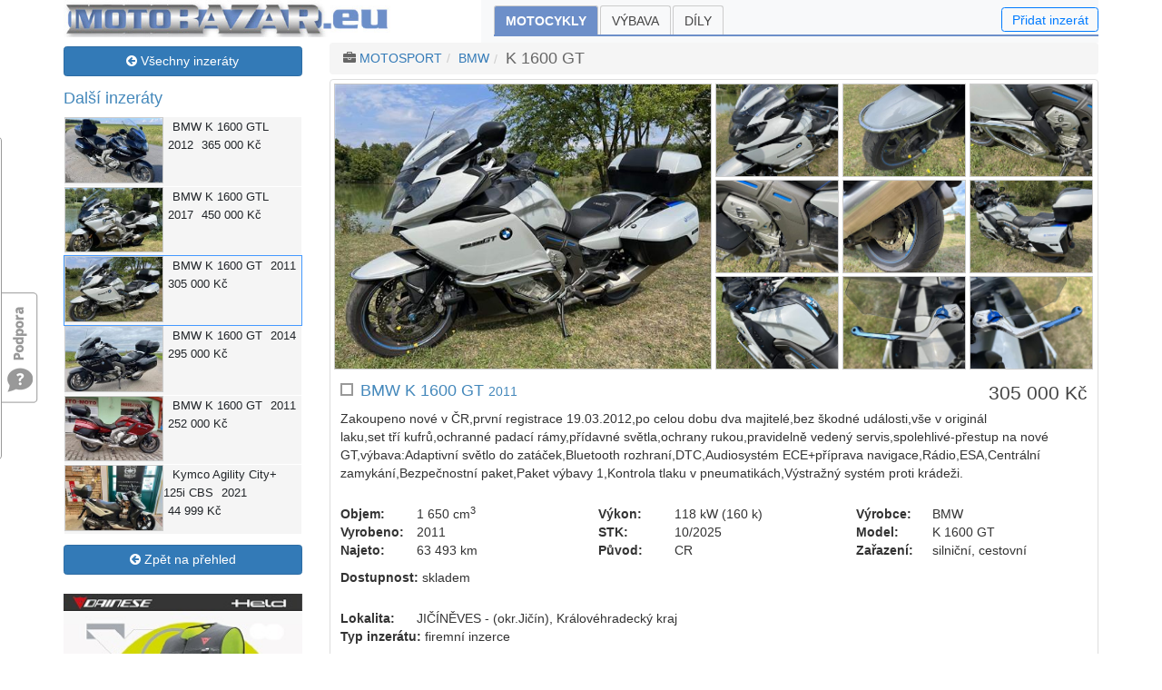

--- FILE ---
content_type: text/html; charset=utf-8
request_url: https://www.motobazar.eu/motocykly-prodej/bmw-k-1600-gt/c48700
body_size: 36531
content:
<!DOCTYPE html>
<html lang="cs">
<head><meta charset="utf-8" /><meta http-equiv="X-UA-Compatible" content="IE=edge" /><meta name="viewport" content="width=device-width, initial-scale=1, maximum-scale=1" /><meta name="description" content="BMW K 1600 GT 2011 silniční, cestovní." /><meta name="keywords" content="tip,moto,inzerce,motoinzerce,tipmoto,motorka,motorky,motocykl,motocykly,bazar,motobazar,bmw,1600,gt" /><meta name="googlebot" content="index, follow" /><meta name="robots" content="index, follow" /><meta name="author" content="Bikes Media s.r.o" /><meta name="rating" content="general" /><meta name="seznam-wmt" content="b2yQ8nRXk9f2XneAUuXsvUqcXP8cNATP" /><title>
BMW K 1600 GT 2011 na prodej - motoinzerce | Motobazar EU
</title><link href="../../favicon.ico" type="image/x-icon" rel="shortcut icon" />
<link href="/assets/bootstrap/bootstrap.min.css" rel="stylesheet" />
<link href="/assets/css/bootstrap-glyphicons.min.css" rel="stylesheet" />
<link href="../../assets/css/bootstrap-dialog.min.css" rel="stylesheet" /><link href="../../css/jquery-ui.min.css" rel="stylesheet" /><link href="../../css/font-awesome/css/font-awesome.min.css" rel="stylesheet" /><link href="../../css/motobazar.min.css?v=6" rel="stylesheet" />
<!-- Owl Stylesheets -->
<link href="../../Homepage/Plugings/Owlcarousel/owl.carousel.css" rel="stylesheet" /><link href="../../Homepage/Plugings/Owlcarousel/owl.theme.default.css" rel="stylesheet" /><link href="../../css/custom.min.css?v=1" rel="stylesheet" />
<script async src="https://www.googletagmanager.com/gtag/js?id=G-6Y41VBHJK5"></script>
<script>
window.dataLayer = window.dataLayer || [];
function gtag() { dataLayer.push(arguments); }
gtag('js', new Date());
gtag('config', 'G-6Y41VBHJK5');
</script>
<link href="/js/fancyBox3/jquery.fancybox.min.css" rel="stylesheet" />
<link href="/css/detail.min.css?v=3" rel="stylesheet" />
<style>
body { font-size:14px; line-height:1.42857143; }
a { color: #337ab7; text-decoration: none; }
label { display: inline-block; max-width: 100%; margin-bottom: 5px; font-weight: 700; }
.h5, h5 { font-size: 1.1rem; }
.checkbox, .radio { position: relative; display: block; margin-top: 10px; margin-bottom: 10px; top:2px; }
.btn { font-size:14px; }
.btn-link { font-weight: 400; color: #337ab7!important; border-radius: 0; }
.btn-primary { color: #fff; background-color: #337ab7; border-color: #2e6da4; }
.btn-primary:hover { color: #fff; background-color: #286090; border-color: #204d74; }
.btn-success { color: #fff; background-color: #5cb85c; border-color: #4cae4c; }
.sale, .sale * { color: white; background-color: #6d8fc9; }
.sale .btn:hover { color: white; background-color: #9dbff9; border-color: white; }
.carousel { margin-top: 0; margin-bottom: 2rem; }
.owl-theme { margin-top: 20px; }
.owl-theme a h4 { margin:10px 0; }
.owl-theme a:hover h4 { color: #337ab7; }
.owl-carousel .item { text-align: center; width: 252px; padding: 5px; }
.owl-carousel .item:hover { border: 1px solid gray; padding: 0; }
.owl-carousel .item:hover a { text-decoration: none; }
.breadcrumb { color: #666; padding: 5px 15px; margin-bottom: 5px; list-style: none; background-color: #f5f5f5; border-radius: 4px; }
.breadcrumb > li { display: inline-block;  height: 25px; line-height: 25px; }
.breadcrumb > li + li:before { padding: 0 5px; color: #ccc; content: "/\00a0"; }
/*.panel-heading { padding:0; }*/
.form-group-sm .form-control { height: auto; padding: 3px 6px; font-size: 14px; line-height:1.5; }
.thumbnail { display: block; padding: 4px; margin-bottom: 20px; line-height: 1.42857143; background-color: #fff; border: 1px solid #ddd; border-radius: 4px; -webkit-transition: border .2s ease-in-out; -o-transition: border .2s ease-in-out; transition: border .2s ease-in-out; }
.well { min-height: 20px; padding: 19px; margin-bottom: 20px; background-color: #f5f5f5; border: 1px solid #e3e3e3; border-radius: 4px; -webkit-box-shadow: inset 0 1px 1px rgb(0 0 0 / 5%); box-shadow: inset 0 1px 1px rgb(0 0 0 / 5%); }
.re img { width:100%; height:auto; }
.videocontent { position: relative; width: 100%; height: 0; padding-bottom: 56.25%; }
.videocontent > iframe { position: absolute; top: 0; left: 0; width: 100%; height: 100%; }
@media (min-width: 1200px) {
.container { max-width: 1170px; }
}
</style>
<script async src="//re.bikes.cz/delivery/asyncjs.php"></script>
<script src="/js/jquery-3.2.1.min.js"></script>
<meta content="BMW K 1600 GT na prodej" property="og:title" /><meta content="Zakoupeno nové v ČR,první registrace 19.03.2012,po celou dobu dva majitelé,bez škodné události,vše v originál laku,set tří kufrů,ochranné padací rámy,přídavné světla,ochrany rukou,pravidelně vedený servis,spolehlivé-přestup na nové GT,výbava:Adaptivní světlo do zatáček,Bluetooth rozhraní,DTC,Audiosystém ECE+příprava navigace,Rádio,ESA,Centrální zamykání,Bezpečnostní paket,Paket výbavy 1,Kontrola tlaku v pneumatikách,Výstražný systém proti krádeži." property="og:description" /><link href="/photo/img_48128O27648O7905748O33O558310281ONO04507O0854O1.jpg" rel="image_src" /><meta content="/photo/img_48128O27648O7905748O33O558310281ONO04507O0854O1.jpg" property="og:image" /></head>
<body>
<div id="fb-root"></div>
<script>(function (d, s, id) {
var js, fjs = d.getElementsByTagName(s)[0];
if (d.getElementById(id)) return;
js = d.createElement(s); js.id = id;
js.src = "//connect.facebook.net/cs_CZ/sdk.js#xfbml=1&version=v20.0&appId=459697614418781";
fjs.parentNode.insertBefore(js, fjs);
}(document, 'script', 'facebook-jssdk'));
</script>
<form method="post" action="/motocykly-prodej/bmw-k-1600-gt/c48700" onsubmit="javascript:return WebForm_OnSubmit();" id="form1">
<script type="text/javascript">
//<![CDATA[
var theForm = document.forms['form1'];
if (!theForm) {
theForm = document.form1;
}
function __doPostBack(eventTarget, eventArgument) {
if (!theForm.onsubmit || (theForm.onsubmit() != false)) {
theForm.__EVENTTARGET.value = eventTarget;
theForm.__EVENTARGUMENT.value = eventArgument;
theForm.submit();
}
}
//]]>
</script>
<script src="/WebResource.axd?d=pynGkmcFUV13He1Qd6_TZKIuPTWTosqv031Qtd_92Z5dDe7CowRce68xELEp5cO26z5fENlaexojPXMi9NeRmA2&amp;t=638901608248157332" type="text/javascript"></script>
<script src="/ScriptResource.axd?d=nv7asgRUU0tRmHNR2D6t1AuM_eK5RKkMvHBlIkmoQ7QkoPtrt3ynvVYgMtqDiC7OOicS1DXdf8XLV2flDibAprgpE87_Yfu303ZQ1jI6eLi1p0B6y1URFoW8SCwuwxDEKUqGc6PjGB9pmQ1QibNHpw2&amp;t=ffffffff93d1c106" type="text/javascript"></script>
<script src="/ScriptResource.axd?d=NJmAwtEo3Ipnlaxl6CMhvt3dm8qnk7u26UYcFWaQYMseMeo56IhztphZdL1LF2YoX7ytdLHdUekcUUtTqhUkFOHr4LIBwZDUBr7JpSbVzsMiN6ucT8BZv95qG7QK9uoNPVnil9d75cSYuZFdk4FzWvKrl0GFuYKL6ujatAy4vFU1&amp;t=5c0e0825" type="text/javascript"></script>
<script src="/ScriptResource.axd?d=dwY9oWetJoJoVpgL6Zq8OCu3NDNOqL5WLN0WOxC2fmwg7R3ABKZbjlFlK87CwrB_kkehMi3-XkZm2mCw6FxhKg7ujI4HTwNQkvmj7XxfggjdlXALOybGMsSg-uWvTHUQamnoR6aGn0mp_NvXUCs1wEbG0XjcMtT_EzcrLmZzPSM1&amp;t=5c0e0825" type="text/javascript"></script>
<script type="text/javascript">
//<![CDATA[
function WebForm_OnSubmit() {
if (typeof(ValidatorOnSubmit) == "function" && ValidatorOnSubmit() == false) return false;
return true;
}
//]]>
</script>
<div class="aspNetHidden">
<input type="hidden" name="__VIEWSTATEGENERATOR" id="__VIEWSTATEGENERATOR" value="E8AB0067" />
<input type="hidden" name="__EVENTVALIDATION" id="__EVENTVALIDATION" value="c2pCvQqN+BgITDihFsy/4EJPMl3JA/7/QQQVFIKspd6fjpqQtAAl+JIidxkXr/XT5vRVl7jpiHCw/5ZyTBIrWE+qDleYxG1hDzDAlS3oQEAjA1G6LChLKjiHSdwJ9pcwrSynbS0RXtavl+vwkIgv/n1lEJuz7n1EP9DmLxAcqJFUTiSBNMu6OgQUYllCOBBmQgNd0Tlaaf1mlR2pEdqVtdA6nAxEyKNaYphAfsD+d3LfAYSWmlDfegvln0yL2NTujx1FoIUl9JVWv58zaaYunpoIwImr9XktMPd8uZmbch0=" />
</div>
<script type="text/javascript">
//<![CDATA[
Sys.WebForms.PageRequestManager._initialize('ctl00$ctl00$ctl18', 'form1', ['tctl00$ctl00$ctl19','ctl19','tctl00$ctl00$ucMojeInzeraty$upMoje','upMoje','tctl00$ctl00$navi$ucMujVyber$upMoje','navi_ucMujVyber_upMoje','tctl00$ctl00$body$body$upTitle','body_body_upTitle','tctl00$ctl00$body$upActions','body_upActions','tctl00$ctl00$body$upActionPanels','body_upActionPanels','tctl00$ctl00$body$ucOdpovedetNaInzerat$upOdpovedet','upOdpovedet','tctl00$ctl00$body$ucMujVyber2$upMoje','body_ucMujVyber2_upMoje','tctl00$ctl00$ucFeedback$upFeedback','ucFeedback_upFeedback'], [], [], 90, 'ctl00$ctl00');
//]]>
</script>
<div id="ctl19" style="position: fixed; left: 10px; top: 10px; color: gray; z-index: 11; font-size: small; display: inline">
</div>
<div id="wrapper">
<header id="mainHeader">
<div class="container pb-0">
<nav class="navbar navbar-expand-md navbar-light bg-light p-md-0" role="navigation">
<a href="../../" id="Navbar4_aBrand" class="navbar-brand"><img src="../../Images/bazar/motobazar-eu.jpg" id="Navbar4_imgBrand" class="img-fluid" alt="Motobazar EU" /></a>
<button type="button" class="navbar-toggler" data-toggle="collapse" data-target="#navbarCollapse" aria-controls="basicExampleNav"
aria-expanded="false" aria-label="Toggle navigation"><span class="navbar-toggler-icon"></span></button>
<div id="navbarCollapse" class="collapse navbar-collapse">
<ul id="ulMenu" class="navbar-nav mr-auto folds">
<li class="active">
<a href="/motocykly-prodej">Motocykly</a>
</li>
<li class="">
<a href="/vybava-prodej">Výbava</a>
</li>
<li class="">
<a href="/dily-prodej">Díly</a>
</li>
</ul>
<div>
<a id="add-inzerat" class="btn btn-outline-primary lh-1" href="javascript:void(0);" data-toggle="modal" data-target=".bs-example-modal-sm">Přidat inzerát</a>
</div>
</div>
</nav>
</div>
</header>
<section>
<div class="container">
<div id="content" class="row">
<div id="left" class="col-md-3">
<aside>
<div id="upMoje">
</div>
<div class="d-none d-md-block">
<a href="/motocykly-prodej" id="navi_aZpet" class="btn btn-primary btn-block mt-1 mb-3"><i class="fa fa-arrow-circle-left"></i> Všechny inzeráty</a>
<div class="motoitems d-none d-md-block hidden-xs">
<h3>Další inzeráty</h3>
<div class="row motoitem">
<a class="mlink" href="/motocykly-prodej/bmw-k1600gtl/c49013"></a>
<div class="col col-md-5">
<a href="/motocykly-prodej/bmw-k1600gtl/c49013">
<img class="img-responsive sImg" src="/photo/img_11844O4509O8075166O33O116672804OCO04507O0845O1.jpg" alt="">
</a>
</div>
<div class="col col-md-7">
<span class="col-sm-12"><span>BMW</span> K 1600 GTL</span>
<span class="col-sm-4">2012</span>
<span class="col-sm-8">365 000&nbsp;Kč</span>
</div>
</div>
<div class="row motoitem">
<a class="mlink" href="/motocykly-prodej/bmw-k1600gtl/c47488"></a>
<div class="col col-md-5">
<a href="/motocykly-prodej/bmw-k1600gtl/c47488">
<img class="img-responsive sImg" src="/photo/img_11844O4509O7766809O33O112217577OCO04507O0845O1.jpg" alt="">
</a>
</div>
<div class="col col-md-7">
<span class="col-sm-12"><span>BMW</span> K 1600 GTL</span>
<span class="col-sm-4">2017</span>
<span class="col-sm-8">450 000&nbsp;Kč</span>
</div>
</div>
<div class="row motoitem active">
<a class="mlink" href="/motocykly-prodej/bmw-k1600gt/c48700"></a>
<div class="col col-md-5">
<a href="/motocykly-prodej/bmw-k1600gt/c48700">
<img class="img-responsive sImg" src="/photo/img_11844O4509O7905748O33O114225006OCO04507O0845O1.jpg" alt="">
</a>
</div>
<div class="col col-md-7">
<span class="col-sm-12"><span>BMW</span> K 1600 GT</span>
<span class="col-sm-4">2011</span>
<span class="col-sm-8">305 000&nbsp;Kč</span>
</div>
</div>
<div class="row motoitem">
<a class="mlink" href="/motocykly-prodej/bmw-k1600gt/c49285"></a>
<div class="col col-md-5">
<a href="/motocykly-prodej/bmw-k1600gt/c49285">
<img class="img-responsive sImg" src="/photo/img_11844O4509O8213612O33O118673110OCO04507O0845O1.jpg" alt="">
</a>
</div>
<div class="col col-md-7">
<span class="col-sm-12"><span>BMW</span> K 1600 GT</span>
<span class="col-sm-4">2014</span>
<span class="col-sm-8">295 000&nbsp;Kč</span>
</div>
</div>
<div class="row motoitem">
<a class="mlink" href="/motocykly-prodej/bmw-k1600gt/c47545"></a>
<div class="col col-md-5">
<a href="/motocykly-prodej/bmw-k1600gt/c47545">
<img class="img-responsive sImg" src="/photo/img_11844O4509O7798245O33O112671773OCO04507O0845O1.jpg" alt="">
</a>
</div>
<div class="col col-md-7">
<span class="col-sm-12"><span>BMW</span> K 1600 GT</span>
<span class="col-sm-4">2011</span>
<span class="col-sm-8">252 000&nbsp;Kč</span>
</div>
</div>
<div class="row motoitem">
<a class="mlink" href="/motocykly-prodej/kymco-agilitycity125icbs/c49918"></a>
<div class="col col-md-5">
<a href="/motocykly-prodej/kymco-agilitycity125icbs/c49918">
<img class="img-responsive sImg" src="/photo/img_11844O4509O8517097O33O123057945OCO04507O0845O1.jpg" alt="">
</a>
</div>
<div class="col col-md-7">
<span class="col-sm-12"><span>Kymco</span> Agility City+ 125i CBS</span>
<span class="col-sm-4">2021</span>
<span class="col-sm-8">44 999&nbsp;Kč</span>
</div>
</div>
</div>
<div id="navi_ucMujVyber_upMoje" class="upFilters">
</div>
<a href="/motocykly-prodej" id="navi_aZpet2" class="btn btn-primary btn-block mt-2"><i class="fa fa-arrow-circle-left"></i> Zpět na přehled</a>
<div class="mt-4 re">
<ins data-revive-zoneid="28" data-revive-id="db5860641a95710a48d55ec671021854"></ins>
</div>
<div class="mt-4 re">
<ins data-revive-zoneid="22" data-revive-id="db5860641a95710a48d55ec671021854"></ins>
</div>
</div>
</aside>
</div>
<div id="right" class="col-md-9">
<article>
<div class="container d-md-none">
<a href="/prodam-moto" id="body_aNewXs" class="btn btn-primary btn-block">
<i class="fa fa-plus-circle"></i> Vložit nový inzerát</a>
</div>
<div class="row">
<div class="col-md-12">
<div class="btn-group right d-none d-md-block">
</div>
<ul id="body_ulMotoBazar" class="page-breadcrumb breadcrumb">
<li><i class="fa fa-briefcase"></i> <a href="/motosport" id="body_aFirma2">MOTOSPORT</a></li>
<li id="body_liZnacka2"><a href="../../motosport/bmw" id="body_aZnacka2">BMW</a></li>
<li><span id="body_sModel2">K 1600 GT</span></li>
</ul>			
</div>
</div>
<div class="container">
<div class="row d-md-none padding-bot-15">
<div class="col-5 col-sm-4 col-md-3">
<a href="/motocykly-prodej" id="body_aZpet3" class="btn btn-primary btn-block"><i class="fa fa-arrow-circle-left"></i> Přehled</a>
</div>
<div class="col-5 offset-2 col-sm-4 offset-sm-4 col-md-3 offset-md-6">
</div>
</div>
</div>
<div class="thumbnail">
<div class="row">
<div id="body_ucFotoBlok_divMain" class="col-sm-6 main">
<a href="/photo/img_60160O34560O7905748O33O697887625ONO04507O0854O1.jpg" class="" rel="fancybox-group" title="" data-fancybox=fancybox-group><img id="body_ucFotoBlok_imgMain" class="img-responsive" src="/photo/img_25850O11205O7905748O33O263071485ONO04507O0845O1.jpg" /></a>
</div>
<div id="body_ucFotoBlok_divRemain" class="col-sm-6 imagecol">	
<div class="row">
<div class="col-4">
<a href="/photo/img_60160O34560O7905777O33O697890185ONO04507O0854O1.jpg" class="" rel="fancybox-group" title="" data-fancybox=fancybox-group><img id="body_ucFotoBlok_rpt1_imgMain_0" class="img-responsive" src="/photo/img_25850O11205O7905777O33O263072450ONO04507O0845O1.jpg" /></a>
</div>
<div class="col-4">
<a href="/photo/img_60160O34560O7905806O33O697892745ONO04507O0854O1.jpg" class="" rel="fancybox-group" title="" data-fancybox=fancybox-group><img id="body_ucFotoBlok_rpt1_imgMain_1" class="img-responsive" src="/photo/img_25850O11205O7905806O33O263073415ONO04507O0845O1.jpg" /></a>
</div>
<div class="col-4">
<a href="/photo/img_60160O34560O7905835O33O697895305ONO04507O0854O1.jpg" class="" rel="fancybox-group" title="" data-fancybox=fancybox-group><img id="body_ucFotoBlok_rpt1_imgMain_2" class="img-responsive" src="/photo/img_25850O11205O7905835O33O263074380ONO04507O0845O1.jpg" /></a>
</div>
<div class="col-4">
<a href="/photo/img_60160O34560O7905864O33O697897865ONO04507O0854O1.jpg" class="" rel="fancybox-group" title="" data-fancybox=fancybox-group><img id="body_ucFotoBlok_rpt1_imgMain_3" class="img-responsive" src="/photo/img_25850O11205O7905864O33O263075345ONO04507O0845O1.jpg" /></a>
</div>
<div class="col-4">
<a href="/photo/img_60160O34560O7905893O33O697900425ONO04507O0854O1.jpg" class="" rel="fancybox-group" title="" data-fancybox=fancybox-group><img id="body_ucFotoBlok_rpt1_imgMain_4" class="img-responsive" src="/photo/img_25850O11205O7905893O33O263076310ONO04507O0845O1.jpg" /></a>
</div>
<div class="col-4">
<a href="/photo/img_60160O34560O7905922O33O697902985ONO04507O0854O1.jpg" class="" rel="fancybox-group" title="" data-fancybox=fancybox-group><img id="body_ucFotoBlok_rpt1_imgMain_5" class="img-responsive" src="/photo/img_25850O11205O7905922O33O263077275ONO04507O0845O1.jpg" /></a>
</div>
<div class="col-4">
<a href="/photo/img_60160O34560O7905951O33O697905545ONO04507O0854O1.jpg" class="" rel="fancybox-group" title="" data-fancybox=fancybox-group><img id="body_ucFotoBlok_rpt1_imgMain_6" class="img-responsive" src="/photo/img_25850O11205O7905951O33O263078240ONO04507O0845O1.jpg" /></a>
</div>
<div class="col-4">
<a href="/photo/img_60160O34560O7905980O33O697908105ONO04507O0854O1.jpg" class="" rel="fancybox-group" title="" data-fancybox=fancybox-group><img id="body_ucFotoBlok_rpt1_imgMain_7" class="img-responsive" src="/photo/img_25850O11205O7905980O33O263079205ONO04507O0845O1.jpg" /></a>
</div>
<div class="col-4">
<a href="/photo/img_60160O34560O7906009O33O697910665ONO04507O0854O1.jpg" class="" rel="fancybox-group" title="" data-fancybox=fancybox-group><img id="body_ucFotoBlok_rpt1_imgMain_8" class="img-responsive" src="/photo/img_25850O11205O7906009O33O263080170ONO04507O0845O1.jpg" /></a>
</div>
</div>
</div>
</div>
<div class="mt-2 px-2">
<div class="caption-full moto-description">
<div id="body_body_upTitle">
<h4 id="body_body_h4Price" class="pull-right title-price">305 000&nbsp;Kč</h4>
<label class="checkbox" title="Můj výběr">
<input id="body_body_chkItem" type="checkbox" name="ctl00$ctl00$body$body$chkItem" onclick="javascript:setTimeout(&#39;__doPostBack(\&#39;ctl00$ctl00$body$body$chkItem\&#39;,\&#39;\&#39;)&#39;, 0)" /><i></i>
</label>
<h1 id="body_body_h1Title" class="page-title" style="margin-left:22px">BMW K 1600 GT <small>2011</small></h1>
<p id="body_body_pDescription">Zakoupeno nové v ČR,první registrace 19.03.2012,po celou dobu dva majitelé,bez škodné události,vše v originál laku,set tří kufrů,ochranné padací rámy,přídavné světla,ochrany rukou,pravidelně vedený servis,spolehlivé-přestup na nové GT,výbava:Adaptivní světlo do zatáček,Bluetooth rozhraní,DTC,Audiosystém ECE+příprava navigace,Rádio,ESA,Centrální zamykání,Bezpečnostní paket,Paket výbavy 1,Kontrola tlaku v pneumatikách,Výstražný systém proti krádeži.</p>
</div>
<div class="inzlabel">
</div>
<div id="body_body_panDetail">
<div class="row mototable">
<div class="col-md-4">
<p><strong>Objem:</strong> 1 650&nbsp;cm<sup>3</sup></p>
<p><strong id="body_body_sVyrobeno">Vyrobeno:</strong> 2011</p>
<p><strong>Najeto:</strong> 63 493&nbsp;km</p>
</div>
<div class="col-md-4">
<p><strong>Výkon:</strong> 118&nbsp;kW (160&nbsp;k)</p>
<p><strong>STK:</strong> 10/2025</p>
<p><strong>Původ:</strong> CR</p>
</div>
<div class="col-md-4">
<p><strong>Výrobce:</strong> BMW</p>
<p><strong>Model:</strong> K 1600 GT</p>
<p><strong>Zařazení:</strong> silniční, cestovní</p>
</div>
</div>
<p id="body_body_pDostupnost" style="margin-top:10px"><b>Dostupnost: </b>skladem</p>
<p id="body_body_pPlus" style="margin-top:10px;margin-bottom:0"></p>
</div>
</div>
<script type="application/ld+json">{"@context":"http://schema.org/","@type":"Product","name":"BMW K 1600 GT","image":["https://www.motobazar.eu/photo/img_48128O27648O7905748O33O558310281ONO04507O0845O1.jpg","https://www.motobazar.eu/photo/img_48128O20736O7905748O33O488521609ONO04507O0845O1.jpg","https://www.motobazar.eu/photo/img_48128O15552O7905748O33O436180105ONO04507O0845O1.jpg"],"description":"Zakoupeno nové v ČR,první registrace 19.03.2012,po celou dobu dva majitelé,bez škodné události,vše v originál laku,set tří kufrů,ochranné padací rámy,přídavné světla,ochrany rukou,pravidelně vedený servis,spolehlivé-přestup na nové GT,výbava:Adaptivní světlo do zatáček,Bluetooth rozhraní,DTC,Audiosystém ECE+příprava navigace,Rádio,ESA,Centrální zamykání,Bezpečnostní paket,Paket výbavy 1,Kontrola tlaku v pneumatikách,Výstražný systém proti krádeži.","brand":{"@type":"Brand","name":"BMW"},"offers":{"@type":"Offer","priceCurrency":"CZK","price":"305000","availability":"LimitedAvailability","url":"https://www.motobazar.eu/motocykly-prodej/bmw-k-1600-gt/c48700"}}</script>
<div id="body_panInfo">
<div class="row mototable">
<div class="col-md-8">
<p><strong>Lokalita:</strong> JIČÍNĚVES - (okr.Jičín), Královéhradecký kraj</p>
</div>
<div class="col-md-4">
</div>
</div>
<p id="body_pTyp" style="margin-bottom:0"><b>Typ inzerátu:</b> firemní inzerce</p>
<div class="row margin-top10">
<div class="col-md-12">
<div id="body_divFB" class="fb-like" data-href="https://www.motobazar.eu/motocykly-prodej/bmw-k-1600-gt/c48700" data-layout="button" data-action="recommend" data-size="large" data-show-faces="true" data-share="true"></div>
</div>
</div>
</div>
</div>
<div id="body_panInfo2">
<div id="body_upActions">
<div class="row" style="padding:15px;font-size:small">
<a id="body_lnkAdd" class="col-md-6 col-lg-4 col-xl-3 mb-3 mb-lg-0" href="javascript:WebForm_DoPostBackWithOptions(new WebForm_PostBackOptions(&quot;ctl00$ctl00$body$lnkAdd&quot;, &quot;&quot;, true, &quot;&quot;, &quot;&quot;, false, true))"><i class="fa fa-plus fa-fw"></i> Vložit do schránky</a>
<a id="body_lnkNahlasit" class="col-md-6 col-lg-4 col-xl-3 mb-3 mb-lg-0" href="javascript:WebForm_DoPostBackWithOptions(new WebForm_PostBackOptions(&quot;ctl00$ctl00$body$lnkNahlasit&quot;, &quot;&quot;, true, &quot;&quot;, &quot;&quot;, false, true))"><i class="fa fa-warning fa-fw"></i> Nahlásit závadný inzerát</a>
<a id="body_lnkSdilet" class="col-md-6 col-lg-4 col-xl-3" href="javascript:WebForm_DoPostBackWithOptions(new WebForm_PostBackOptions(&quot;ctl00$ctl00$body$lnkSdilet&quot;, &quot;&quot;, true, &quot;&quot;, &quot;&quot;, false, true))"><i class="fa fa-share fa-fw"></i> Sdílet inzerát</a>
</div>
</div>
</div>
</div>
<div id="body_upActionPanels" class="overflow-hidden">
</div>
<a href="javascript:void(0)" class="scrollToTop"></a>
<style>
.moto-contact i { margin-right: 5px; }
img.logo { display: block; padding: 5px; width:100%; max-width: 100%; height: auto; }
img.logo:hover { padding: 4px; }
</style>
<div class="well moto-contact">
<div class="row">
<div id="body_ucBranchCard_divInfo" class="col-sm-12">
<div class="row">
<div id="body_ucBranchCard_divCompany" class="col-sm-12">
<h4 id="body_ucBranchCard_hCompanyName" style="color:#337ab7;">MOTOSPORT</h4>
<ul class="list-inline">
<li id="body_ucBranchCard_liType"><i class="fa fa-briefcase"></i>
Motobazar</li>
<li id="body_ucBranchCard_liPlace"><i class="fa fa-map-marker"></i>
JIČÍNĚVES - (okr.Jičín)</li>
<li id="body_ucBranchCard_liEmail"><i class="fa fa-envelope"></i><script>document.write('<a href="ma' + 'ilto:' + new Array('motosoukup','seznam.cz').join('@') + '?subj' + 'ect=Motobazar EU - odpověď na inzerát' + '">' + new Array('motosoukup','seznam.cz').join('@') + '</' + 'a>');</script></li>
<li id="body_ucBranchCard_liTel"><i class="fa fa-phone"></i>603154309, 493 557 152</li>
</ul>
</div>
</div>
</div>
</div>
</div>
<div id="upOdpovedet" class="overflow-hidden">
<div>
<a id="body_ucOdpovedetNaInzerat_lbnOdpovedet" class="btn btn-primary pull-right" href="javascript:WebForm_DoPostBackWithOptions(new WebForm_PostBackOptions(&quot;ctl00$ctl00$body$ucOdpovedetNaInzerat$lbnOdpovedet&quot;, &quot;&quot;, true, &quot;&quot;, &quot;&quot;, false, true))"><i class="fa fa-reply"></i> Odpovedět na inzerát</a>
<div class="clearfix"></div>
</div>
</div>
<div class="d-lg-none">
<div id="body_ucMujVyber2_upMoje" class="upFilters">
</div>
</div>
<div class="clearfix"></div>
<div id="topbanner" class="pt-4">
<ins data-revive-zoneid="10" data-revive-id="db5860641a95710a48d55ec671021854"></ins>
</div>
<div class="pt-4">
<style>
.alt-item { background-color: #f5f5f5; }
/*.alt-item { margin-bottom: 20px; padding: 0; background-color: #f5f5f5; margin-right: 10px; }
.alt-item span { padding: 0; }*/
.bold { font-weight: bold; }
.no-padding { padding: 0; }
</style>
<div style="clear: both;"></div>
<h4>Podobné inzeráty</h4>
<div class="row">
<div class="col-6 mb-3">
<div class="row alt-item bg-gray">
<div class="col-md-6">
<a href="/motocykly-prodej/bmw-k1600gt/c49285">
<img id="body_ucAlternativniInzeraty_rptItems_imgAlternative_0" class="img-responsive" src="/photo/img_11844O4509O8213612O33O118673110OCO04507O0845O1.jpg" />
</a>
</div>
<div class="col-md-6 no-padding">
<div class="row">
<span class="col-sm-12 px-1 max-h-45">
<h5 class="m-0"><a href="/motocykly-prodej/bmw-k1600gt/c49285"><span>BMW</span> K 1600 GT</a> <small>2014</small></h5>
</span>
<span class="col-12 px-1">Královéhradecký</span>
<span class="col-12 px-1 bold">295 000&nbsp;Kč</span>
</div>
</div>
</div>
</div>
<div class="col-6 mb-3">
<div class="row alt-item bg-gray">
<div class="col-md-6">
<a href="/motocykly-prodej/bmw-k1600gt/c47545">
<img id="body_ucAlternativniInzeraty_rptItems_imgAlternative_1" class="img-responsive" src="/photo/img_11844O4509O7798245O33O112671773OCO04507O0845O1.jpg" />
</a>
</div>
<div class="col-md-6 no-padding">
<div class="row">
<span class="col-sm-12 px-1 max-h-45">
<h5 class="m-0"><a href="/motocykly-prodej/bmw-k1600gt/c47545"><span>BMW</span> K 1600 GT</a> <small>2011</small></h5>
</span>
<span class="col-12 px-1">Pardubický</span>
<span class="col-12 px-1 bold">252 000&nbsp;Kč</span>
</div>
</div>
</div>
</div>
<div class="col-6 mb-3">
<div class="row alt-item bg-gray">
<div class="col-md-6">
<a href="/motocykly-prodej/harleydavidson-flhxstreetglide/c53631">
<img id="body_ucAlternativniInzeraty_rptItems_imgAlternative_2" class="img-responsive" src="/photo/img_11844O4509O11794416O33O170409554OCO04507O0845O1.jpg" />
</a>
</div>
<div class="col-md-6 no-padding">
<div class="row">
<span class="col-sm-12 px-1 max-h-45">
<h5 class="m-0"><a href="/motocykly-prodej/harleydavidson-flhxstreetglide/c53631"><span>Harley-Davidson</span> FLHX Street Glide</a> <small>2011</small></h5>
</span>
<span class="col-12 px-1">Praha</span>
<span class="col-12 px-1 bold">249 000&nbsp;Kč</span>
</div>
</div>
</div>
</div>
<div class="col-6 mb-3">
<div class="row alt-item bg-gray">
<div class="col-md-6">
<a href="/motocykly-prodej/harleydavidson-flhxstreetglide/95198">
<img id="body_ucAlternativniInzeraty_rptItems_imgAlternative_3" class="img-responsive" src="/photo/img_11844O4509O7429655O33O107346283OCO04507O0845O2.jpg" />
</a>
</div>
<div class="col-md-6 no-padding">
<div class="row">
<span class="col-sm-12 px-1 max-h-45">
<h5 class="m-0"><a href="/motocykly-prodej/harleydavidson-flhxstreetglide/95198"><span>Harley-Davidson</span> FLHX Street Glide</a> <small>2023</small></h5>
</span>
<span class="col-12 px-1">Jihomoravský</span>
<span class="col-12 px-1 bold">455 000&nbsp;Kč</span>
</div>
</div>
</div>
</div>
<div class="col-6 mb-3">
<div class="row alt-item bg-gray">
<div class="col-md-6">
<a href="/motocykly-prodej/harleydavidson-fxfbssoftailfatbob114cui/c53620">
<img id="body_ucAlternativniInzeraty_rptItems_imgAlternative_4" class="img-responsive" src="/photo/img_11844O4509O11778553O33O170180361OCO04507O0845O1.jpg" />
</a>
</div>
<div class="col-md-6 no-padding">
<div class="row">
<span class="col-sm-12 px-1 max-h-45">
<h5 class="m-0"><a href="/motocykly-prodej/harleydavidson-fxfbssoftailfatbob114cui/c53620"><span>Harley-Davidson</span> FXFBS Softail Fat Bob 114cui</a> <small>2022</small></h5>
</span>
<span class="col-12 px-1">Praha</span>
<span class="col-12 px-1 bold">500 000&nbsp;Kč</span>
</div>
</div>
</div>
</div>
<div class="col-6 mb-3">
<div class="row alt-item bg-gray">
<div class="col-md-6">
<a href="/motocykly-prodej/harleydavidson-fxfbssoftailfatbob114cui/c53463">
<img id="body_ucAlternativniInzeraty_rptItems_imgAlternative_5" class="img-responsive" src="/photo/img_11844O4509O11602610O33O167638288OCO04507O0845O1.jpg" />
</a>
</div>
<div class="col-md-6 no-padding">
<div class="row">
<span class="col-sm-12 px-1 max-h-45">
<h5 class="m-0"><a href="/motocykly-prodej/harleydavidson-fxfbssoftailfatbob114cui/c53463"><span>Harley-Davidson</span> FXFBS Softail Fat Bob 114cui</a> <small>2022</small></h5>
</span>
<span class="col-12 px-1">Praha</span>
<span class="col-12 px-1 bold">450 000&nbsp;Kč</span>
</div>
</div>
</div>
</div>
<div class="col-6 mb-3">
<div class="row alt-item bg-gray">
<div class="col-md-6">
<a href="/motocykly-prodej/harleydavidson-flhxstreetglide/c52950">
<img id="body_ucAlternativniInzeraty_rptItems_imgAlternative_6" class="img-responsive" src="/photo/img_11844O4509O11030643O33O159374351OCO04507O0845O1.jpg" />
</a>
</div>
<div class="col-md-6 no-padding">
<div class="row">
<span class="col-sm-12 px-1 max-h-45">
<h5 class="m-0"><a href="/motocykly-prodej/harleydavidson-flhxstreetglide/c52950"><span>Harley-Davidson</span> FLHX Street Glide</a> <small>2018</small></h5>
</span>
<span class="col-12 px-1">Praha</span>
<span class="col-12 px-1 bold">420 000&nbsp;Kč</span>
</div>
</div>
</div>
</div>
<div class="col-6 mb-3">
<div class="row alt-item bg-gray">
<div class="col-md-6">
<a href="/motocykly-prodej/bmw-k1600gtl/c49013">
<img id="body_ucAlternativniInzeraty_rptItems_imgAlternative_7" class="img-responsive" src="/photo/img_11844O4509O8075166O33O116672804OCO04507O0845O1.jpg" />
</a>
</div>
<div class="col-md-6 no-padding">
<div class="row">
<span class="col-sm-12 px-1 max-h-45">
<h5 class="m-0"><a href="/motocykly-prodej/bmw-k1600gtl/c49013"><span>BMW</span> K 1600 GTL</a> <small>2012</small></h5>
</span>
<span class="col-12 px-1">Královéhradecký</span>
<span class="col-12 px-1 bold">365 000&nbsp;Kč</span>
</div>
</div>
</div>
</div>
<div class="col-6 mb-3">
<div class="row alt-item bg-gray">
<div class="col-md-6">
<a href="/motocykly-prodej/bmw-k1600gtl/c47488">
<img id="body_ucAlternativniInzeraty_rptItems_imgAlternative_8" class="img-responsive" src="/photo/img_11844O4509O7766809O33O112217577OCO04507O0845O1.jpg" />
</a>
</div>
<div class="col-md-6 no-padding">
<div class="row">
<span class="col-sm-12 px-1 max-h-45">
<h5 class="m-0"><a href="/motocykly-prodej/bmw-k1600gtl/c47488"><span>BMW</span> K 1600 GTL</a> <small>2017</small></h5>
</span>
<span class="col-12 px-1">Královéhradecký</span>
<span class="col-12 px-1 bold">450 000&nbsp;Kč</span>
</div>
</div>
</div>
</div>
<div class="col-6 mb-3">
<div class="row alt-item bg-gray">
<div class="col-md-6">
<a href="/motocykly-prodej/bmw-r18classic/c45825">
<img id="body_ucAlternativniInzeraty_rptItems_imgAlternative_9" class="img-responsive" src="/photo/img_11844O4509O7369074O33O106470992OCO04507O0845O1.jpg" />
</a>
</div>
<div class="col-md-6 no-padding">
<div class="row">
<span class="col-sm-12 px-1 max-h-45">
<h5 class="m-0"><a href="/motocykly-prodej/bmw-r18classic/c45825"><span>BMW</span> R 18 Classic</a> <small>2021</small></h5>
</span>
<span class="col-12 px-1">Královéhradecký</span>
<span class="col-12 px-1 bold">515 000&nbsp;Kč</span>
</div>
</div>
</div>
</div>
<div class="col-6 mb-3">
<div class="row alt-item bg-gray">
<div class="col-md-6">
<a href="/motocykly-prodej/bmw-r1100s/c50913">
<img id="body_ucAlternativniInzeraty_rptItems_imgAlternative_10" class="img-responsive" src="/photo/img_11844O4509O9226379O33O133305847OCO04507O0845O1.jpg" />
</a>
</div>
<div class="col-md-6 no-padding">
<div class="row">
<span class="col-sm-12 px-1 max-h-45">
<h5 class="m-0"><a href="/motocykly-prodej/bmw-r1100s/c50913"><span>BMW</span> R 1100 S</a> <small>1999</small></h5>
</span>
<span class="col-12 px-1">Jihomoravský</span>
<span class="col-12 px-1 bold">74 999&nbsp;Kč</span>
</div>
</div>
</div>
</div>
<div class="col-6 mb-3">
<div class="row alt-item bg-gray">
<div class="col-md-6">
<a href="/motocykly-prodej/bmw-f650cs/95344">
<img id="body_ucAlternativniInzeraty_rptItems_imgAlternative_11" class="img-responsive" src="/photo/img_11844O4509O7451550O33O107662628OCO04507O0845O2.jpg" />
</a>
</div>
<div class="col-md-6 no-padding">
<div class="row">
<span class="col-sm-12 px-1 max-h-45">
<h5 class="m-0"><a href="/motocykly-prodej/bmw-f650cs/95344"><span>BMW</span> F 650 CS</a> <small>2003</small></h5>
</span>
<span class="col-12 px-1">Moravskoslezský</span>
<span class="col-12 px-1 bold">45 000&nbsp;Kč</span>
</div>
</div>
</div>
</div>
<div class="col-6 mb-3">
<div class="row alt-item bg-gray">
<div class="col-md-6">
<a href="/motocykly-prodej/bmw-r1100r/c50518">
<img id="body_ucAlternativniInzeraty_rptItems_imgAlternative_12" class="img-responsive" src="/photo/img_11844O4509O8865329O33O128089297OCO04507O0845O1.jpg" />
</a>
</div>
<div class="col-md-6 no-padding">
<div class="row">
<span class="col-sm-12 px-1 max-h-45">
<h5 class="m-0"><a href="/motocykly-prodej/bmw-r1100r/c50518"><span>BMW</span> R 1100 R</a> <small>1995</small></h5>
</span>
<span class="col-12 px-1">Jihomoravský</span>
<span class="col-12 px-1 bold">54 999&nbsp;Kč</span>
</div>
</div>
</div>
</div>
<div class="col-6 mb-3">
<div class="row alt-item bg-gray">
<div class="col-md-6">
<a href="/motocykly-prodej/bmw-r80rt/95331">
<img id="body_ucAlternativniInzeraty_rptItems_imgAlternative_13" class="img-responsive" src="/photo/img_11844O4509O7450245O33O107643773OCO04507O0845O2.jpg" />
</a>
</div>
<div class="col-md-6 no-padding">
<div class="row">
<span class="col-sm-12 px-1 max-h-45">
<h5 class="m-0"><a href="/motocykly-prodej/bmw-r80rt/95331"><span>BMW</span> R 80 RT</a> <small>1686</small></h5>
</span>
<span class="col-12 px-1">Středočeský</span>
<span class="col-12 px-1 bold">115 000&nbsp;Kč</span>
</div>
</div>
</div>
</div>
<div class="col-6 mb-3">
<div class="row alt-item bg-gray">
<div class="col-md-6">
<a href="/motocykly-prodej/bmw-r1150rt/c49500">
<img id="body_ucAlternativniInzeraty_rptItems_imgAlternative_14" class="img-responsive" src="/photo/img_11844O4509O8342517O33O120535565OCO04507O0845O1.jpg" />
</a>
</div>
<div class="col-md-6 no-padding">
<div class="row">
<span class="col-sm-12 px-1 max-h-45">
<h5 class="m-0"><a href="/motocykly-prodej/bmw-r1150rt/c49500"><span>BMW</span> R 1150 RT</a> <small>2004</small></h5>
</span>
<span class="col-12 px-1">Jihomoravský</span>
<span class="col-12 px-1 bold">64 999&nbsp;Kč</span>
</div>
</div>
</div>
</div>
<div class="col-6 mb-3">
<div class="row alt-item bg-gray">
<div class="col-md-6">
<a href="/motocykly-prodej/bmw-r1200gsadventure/95299">
<img id="body_ucAlternativniInzeraty_rptItems_imgAlternative_15" class="img-responsive" src="/photo/img_11844O4509O7445141O33O107570029OCO04507O0845O2.jpg" />
</a>
</div>
<div class="col-md-6 no-padding">
<div class="row">
<span class="col-sm-12 px-1 max-h-45">
<h5 class="m-0"><a href="/motocykly-prodej/bmw-r1200gsadventure/95299"><span>BMW</span> R 1200 GS Adventure</a> <small>2013</small></h5>
</span>
<span class="col-12 px-1">Středočeský</span>
<span class="col-12 px-1 bold">250 000&nbsp;Kč</span>
</div>
</div>
</div>
</div>
<div class="col-6 mb-3">
<div class="row alt-item bg-gray">
<div class="col-md-6">
<a href="/motocykly-prodej/bmw-c600sport/c52418">
<img id="body_ucAlternativniInzeraty_rptItems_imgAlternative_16" class="img-responsive" src="/photo/img_11844O4509O10552665O33O152468393OCO04507O0845O1.jpg" />
</a>
</div>
<div class="col-md-6 no-padding">
<div class="row">
<span class="col-sm-12 px-1 max-h-45">
<h5 class="m-0"><a href="/motocykly-prodej/bmw-c600sport/c52418"><span>BMW</span> C 600 Sport</a> <small>2015</small></h5>
</span>
<span class="col-12 px-1">Jihomoravský</span>
<span class="col-12 px-1 bold">129 999&nbsp;Kč</span>
</div>
</div>
</div>
</div>
<div class="col-6 mb-3">
<div class="row alt-item bg-gray">
<div class="col-md-6">
<a href="/motocykly-prodej/bmw-f850gs/95160">
<img id="body_ucAlternativniInzeraty_rptItems_imgAlternative_17" class="img-responsive" src="/photo/img_11844O4509O7427364O33O107313182OCO04507O0845O2.jpg" />
</a>
</div>
<div class="col-md-6 no-padding">
<div class="row">
<span class="col-sm-12 px-1 max-h-45">
<h5 class="m-0"><a href="/motocykly-prodej/bmw-f850gs/95160"><span>BMW</span> F 850 GS</a> <small>2022</small></h5>
</span>
<span class="col-12 px-1">Jihočeský</span>
<span class="col-12 px-1 bold">312 990&nbsp;Kč</span>
</div>
</div>
</div>
</div>
<div class="col-6 mb-3">
<div class="row alt-item bg-gray">
<div class="col-md-6">
<a href="/motocykly-prodej/bmw-r1100rs/c47547">
<img id="body_ucAlternativniInzeraty_rptItems_imgAlternative_18" class="img-responsive" src="/photo/img_11844O4509O7954004O33O114922222OCO04507O0845O1.jpg" />
</a>
</div>
<div class="col-md-6 no-padding">
<div class="row">
<span class="col-sm-12 px-1 max-h-45">
<h5 class="m-0"><a href="/motocykly-prodej/bmw-r1100rs/c47547"><span>BMW</span> R 1100 RS</a> <small>1995</small></h5>
</span>
<span class="col-12 px-1">Jihomoravský</span>
<span class="col-12 px-1 bold">59 999&nbsp;Kč</span>
</div>
</div>
</div>
</div>
<div class="col-6 mb-3">
<div class="row alt-item bg-gray">
<div class="col-md-6">
<a href="/motocykly-prodej/bmw-s1000r/95294">
<img id="body_ucAlternativniInzeraty_rptItems_imgAlternative_19" class="img-responsive" src="/photo/img_11844O4509O7444242O33O107557040OCO04507O0845O2.jpg" />
</a>
</div>
<div class="col-md-6 no-padding">
<div class="row">
<span class="col-sm-12 px-1 max-h-45">
<h5 class="m-0"><a href="/motocykly-prodej/bmw-s1000r/95294"><span>BMW</span> S 1000 R</a> <small>2024</small></h5>
</span>
<span class="col-12 px-1">Středočeský</span>
<span class="col-12 px-1 bold">410 000&nbsp;Kč</span>
</div>
</div>
</div>
</div>
</div>
</div>
</article>
</div>
</div>
<div class="clearfix"></div>
</div>
</section>
<img src="//toplist.cz/dot.asp?id=72149" alt="." width="1" height="1" border="0" />
<footer>
<div class="container margin-top15">
<div id="paticka row">
<div class="col-md-8 col-sm-6">
<a href="https://www.bikes.cz/gdpr/memorandum.html" target="_blank" rel="noopener" title="Informační memorandum o zpracování osobních údajů">Podmínky zpracování osobních údajů</a>
•
<a href="https://www.bikes.cz/gdpr/cookies.html" target="_blank" rel="noopener" title="Informace o zpracování cookies">Podmínky zpracování cookies</a>
<br />
&copy; 1999 - 2025 Bikes Media s.r.o. - všechna práva vyhrazena.
Vyrobila Bikes Media s.r.o.<br />
Bez souhlasu provozovatele je zakázáno jakýmkoli způsobem šířit obsah tohoto webu.
</div>
<div id="divAutosoft" class="col-md-4 col-sm-6">
<a href="http://www.autosoft.cz/evidence_motobazaru.php" target="_blank" title="Autosoft" rel="noopener">
<img src="/images/EvidenceMotobazaru.gif" class="img-responsive" alt="Autosoft" /></a>
</div>
</div>
</div>
</footer>
</div>
<div id="feedback" class="draggable d-none d-sm-block">
<div id="ucFeedback_upFeedback" class="feedback-form">
<h2>Napište nám.</h2>
<p style="font-size: 12px; color: gray; padding-left: 90px">Potěší nás, pokud nás upozorníte na případné nedostatky nebo navrhnete nějaká vylepšení.</p>
<p>
<label>
Zpráva:
<span id="ucFeedback_ctl01" style="visibility:hidden;">*</span>
</label>
<textarea name="ctl00$ctl00$ucFeedback$txtMessage" rows="3" cols="20" id="ucFeedback_txtMessage" placeholder="Zpráva pro nás">
</textarea>
</p>
<p>
<label>
Email:
<span id="ucFeedback_validatorEmailReg" style="display:none;">*</span>
</label>
<input name="ctl00$ctl00$ucFeedback$txtEmail" type="text" id="ucFeedback_txtEmail" placeholder="Váš E-mail (není povinný)" />
</p>
<p>
<span id="ucFeedback_lblStatus"></span><span id="ucFeedback_rvfFeedback" style="visibility:hidden;">*</span><input type="submit" name="ctl00$ctl00$ucFeedback$btnFeedbackSend" value="Odeslat" onclick="javascript:WebForm_DoPostBackWithOptions(new WebForm_PostBackOptions(&quot;ctl00$ctl00$ucFeedback$btnFeedbackSend&quot;, &quot;&quot;, true, &quot;FeedBack&quot;, &quot;&quot;, false, false))" id="ucFeedback_btnFeedbackSend" class="btn" />
</p>
</div>
<a href="javascript:void(0)" class="pull_feedback" title="Klikni pro zanechání zprávy">Feedback</a>
</div>
<input type="hidden" name="ctl00$ctl00$ucFeedback$hfFeedback" id="ucFeedback_hfFeedback" />
<div class="modal fade bs-example-modal-sm" tabindex="-1" role="dialog" aria-labelledby="mySmallModalLabel" aria-hidden="true" style="display: none;">
<div class="modal-dialog modal-sm">
<div class="modal-content">
<div class="modal-header">
<h4 id="myLargeModalLabel3" class="modal-title">Vyberte rubriku</h4>
<button id="btnModal4" type="button" class="close" aria-hidden="true" data-dismiss="modal">
<span aria-hidden="true">&times;</span>
</button>
</div>
<div class="modal-body">
<a href="/prodam-moto" class="btn btn-block btn-primary">motocykly / čtyřkolky</a>
<a href="/prodam-vybavu" class="btn btn-block btn-primary">výbava / přilby / oblečení</a>
<a href="/prodam-dil" class="btn btn-block btn-primary">náhradní díly / pneu / příslušenství</a>
<hr />
<a href="/zacit-inzerovat" class="btn btn-block btn-primary" target="_blank">komerční inzerce</a>
</div>
</div>
</div>
</div>
<script src="/js/jquery-ui.min.js"></script>
<script src="/assets/bootstrap/bootstrap.min.js"></script>
<script src="/assets/js/bootstrap-dialog.min.js"></script>
<script src="/js/fancyBox3/jquery.fancybox.min.js"></script>
<script type="text/javascript">
var imgmain = 'body_ucFotoBlok_imgMain';
</script>
<script src="/js/motobazar/detail.min.js"></script>
<script src="/Homepage/Plugings/Owlcarousel/owl.carousel.min.js"></script>
<script src="/js/asyncHelper.min.js?v=0"></script>
<script>
function copyLink(el) {
el.select();
el.setSelectionRange(0, 99999); /* For mobile devices */
document.execCommand("copy");
}
$('.owl-carousel').owlCarousel({
margin: 10,
loop: true,
nav: false,
dots: false,
autoWidth: true,
autoplay: true,
autoplayHoverPause: false,
autoplayTimeout: 2000,
navContainer: '#customNav',
navText: ["Předchozí", "Další"]
})
</script>
<script src="/js/bazar.js?v=0"></script>
<script type="text/javascript">
//<![CDATA[
var Page_Validators =  new Array(document.getElementById("ucFeedback_ctl01"), document.getElementById("ucFeedback_validatorEmailReg"), document.getElementById("ucFeedback_rvfFeedback"));
//]]>
</script>
<script type="text/javascript">
//<![CDATA[
var ucFeedback_ctl01 = document.all ? document.all["ucFeedback_ctl01"] : document.getElementById("ucFeedback_ctl01");
ucFeedback_ctl01.controltovalidate = "ucFeedback_txtMessage";
ucFeedback_ctl01.focusOnError = "t";
ucFeedback_ctl01.errormessage = "*";
ucFeedback_ctl01.validationGroup = "FeedBack";
ucFeedback_ctl01.evaluationfunction = "RequiredFieldValidatorEvaluateIsValid";
ucFeedback_ctl01.initialvalue = "";
var ucFeedback_validatorEmailReg = document.all ? document.all["ucFeedback_validatorEmailReg"] : document.getElementById("ucFeedback_validatorEmailReg");
ucFeedback_validatorEmailReg.controltovalidate = "ucFeedback_txtEmail";
ucFeedback_validatorEmailReg.errormessage = "*";
ucFeedback_validatorEmailReg.display = "Dynamic";
ucFeedback_validatorEmailReg.validationGroup = "FeedBack";
ucFeedback_validatorEmailReg.evaluationfunction = "RegularExpressionValidatorEvaluateIsValid";
ucFeedback_validatorEmailReg.validationexpression = "\\w+([-+.\']\\w+)*@\\w+([-.]\\w+)*\\.\\w+([-.]\\w+)*";
var ucFeedback_rvfFeedback = document.all ? document.all["ucFeedback_rvfFeedback"] : document.getElementById("ucFeedback_rvfFeedback");
ucFeedback_rvfFeedback.controltovalidate = "ucFeedback_txtMessage";
ucFeedback_rvfFeedback.errormessage = "*";
ucFeedback_rvfFeedback.validationGroup = "FeedBack";
ucFeedback_rvfFeedback.evaluationfunction = "CustomValidatorEvaluateIsValid";
ucFeedback_rvfFeedback.clientvalidationfunction = "rvfFeedback_Validate";
//]]>
</script>
<script type="text/javascript">
//<![CDATA[
var Page_ValidationActive = false;
if (typeof(ValidatorOnLoad) == "function") {
ValidatorOnLoad();
}
function ValidatorOnSubmit() {
if (Page_ValidationActive) {
return ValidatorCommonOnSubmit();
}
else {
return true;
}
}
document.getElementById('ucFeedback_ctl01').dispose = function() {
Array.remove(Page_Validators, document.getElementById('ucFeedback_ctl01'));
}
document.getElementById('ucFeedback_validatorEmailReg').dispose = function() {
Array.remove(Page_Validators, document.getElementById('ucFeedback_validatorEmailReg'));
}
document.getElementById('ucFeedback_rvfFeedback').dispose = function() {
Array.remove(Page_Validators, document.getElementById('ucFeedback_rvfFeedback'));
}
//]]>
</script>
<input type="hidden" name="__EVENTTARGET" id="__EVENTTARGET" value="" />
<input type="hidden" name="__EVENTARGUMENT" id="__EVENTARGUMENT" value="" />
<input type="hidden" name="__LASTFOCUS" id="__LASTFOCUS" value="" />
<input type="hidden" name="__VIEWSTATE" id="__VIEWSTATE" value="FfAeT3aexEgKpPF2vOZSuon8lOaXBgeB8zdAgyDolqI9dh0Fgd7D8+JGwSiwLA8ywmoOe2+Ee3+ogTAFLEmUIfH7+ax3/LhcD+5x/iyI1aKfYfVO12BoNx/w4dUSNhQrC6gT60miVbUFjmHr3uIwGMR01VmBzmUC4QXIjPhzjS6dc64lAxn9+B0PWFzlvVMwl8aCDSbaewmmAgSA/1P+qnyROqvccY8x3tgtUwmDNQP+oiAAuNcR8egngy5jcvzEGiKU9a+CJmnoKk0ZZjDi5I8b5N29LhmUXaaEXLdOsa6mVDp6/5WPNJ9hapupucR3P4MspuWU+MTVSGJRAIVTEbC3N9m5K1Cob/yblkxzK+a8t4WkXEt/rTtV+l9UsD+8HG55fy/pmcJu/NukXrG2Mva7j9wOD04Ikefm8fzzRlCbaIsFJJTetu8dUEMGGwcNLKMM7VJpaLyTBzLACraNmWdvlaFK+2ulcO9TmicxKLfNuEH6VyWlq29YWIZs4pc7UUxO3hlGM3plc+MD35cMpV2qlWnKaqL7P7KJejViJgm4a9OShJ8zYysv7OUtLCao/troMvsKOqBHNnsfJl2rsmpiETHuNPmFVWzM9RDZqjcH+xF4FfhW0cpB9o71czBi0j4rmP4GLi71UB0Z/23ozeDuubDFpApVBRUjVJ0j/RP/g5yMNKJLT2FoRuOQDy0GZ8wX4azf7wxYa3lixpjuSA+zETir8Z05n5GATzDcfLOxnxIwHdgg+SLOeDQ710irS8WZiUQKFpwjW/1M1fQaYrSSd8ixe8OA8NFxOJgsxHXBdqL/1U8ncbZzpE1xaG0q09OxiP7L2MmZbbcg9Ix1g26ONZlAi2IbQ7ozYnx2zclkDT4raPDuBoa0DEUXgn6Uc+4ZV8zu2qfZ77d+6HgZ0uvwbleEZpxbPmGrADwIbdOIVYWBN1Ci3g3T2AjCdNhRGj/1xxlsAYdJb/HKvwE9mZYjBT9KXQUqUCz4gpv/[base64]/sPuzQokv5btNGlwV5tkiFGm+fj16pUOiPRSU6PUGxQbjnuxswqeKIelQT8Naat8UagPr8EyuDxhjiDbIzMG8NDKewm0iWyS7GC5PmKCNA0pZ2GA/BfJF4RlrgCoauGNzKOoZNYpIhQ2uHSxLxmdWuqErgsXpsSOAsw/F2Rp6Hst5x7yBLT8o+FXWzpCFg9chZf7fLRKk5skn4ky6GEpBf9zCRAWHFGk8/iCipi3IWdFsYdhEAOWOk95ApvZd2ORbrwBKSJMpq9x4ULos8q3JHNFpRIOHbEpnpsSMAu11Fl96p5ZMBHhV43NfrX5JahbMP2GX6nt3R91V81/X9y1cFVBRhKO7Vl14qHf8s8bgLT4r7Y4j2Ng6JXOfZrYxKBjedOE/UJMKUh4QlKoGJXxRGmH9w81dBzNU3FlJ9hC3gH1QlysXQpTBXXK7zN+YjfyQtvjfwUN1KJh9puaScIDOsRvQge93pSi1VqU1Zac6KH5S9INzHIDvHz4coZ6EwOE9H5lmGOdMDIXLVO2h3VPKap31Tvp1/zqvm2aZ09dEJmX0qVJQcOgzJo3Y6XdiyJivOAS0QJ2c+S7ChYlG0vYzF4WNHFWfVERSkPXYaJRe6IqU5f/RKlCG+oJv35zmMujZshqgtcGgXtQR+Z9AWLOMZTJIl4oz1sgx2ZP3lv09Q6i9Nsf5PlbGE4ZjtAf4W6c8er/P1lDzpW7Q3M9OazwLVP92klzvPgJp6pYryOOG2ie99U/y5SFOLAT/OmoQb3m0lmVROYe/R/6c+vCEWCBOnxqGRhmsofck5pbLXjC91AXBx812mV0Qp0KVEA+ztHnH2zt/+xVc2xs9IrtKQ7Jr4yW/fb69FVYIJItDl3TReWLDdTv6mGZeOOz21FCLBADcZwQ9j5ve+fbHq/6MMc33fgf2O92td/aUwe/dR6+SB12IVgN7aqZqcV0MvPUhQNKFt1FsELTwAvDO8/uKGRlnckkQj/MmvD75y0ZQl43V/zOWcgggoyyEvkTaL1+52FB9cCEhKCSWn+mVQMNEutXXxN6yFuxdWRz2w9iFxAPox2U6362ynoVDkY5lVtnUPktb/DUOEGCrXG4OEnZVYwBHY1kuT2JbXpkp7i9vnpoHZTrPEVaCGk2AKBniZ4v5zUA1f0fX3ug9NSS5C5mtUZ/7rYn6fzndHw6vpEVEFqtE81JoEXYAJvlW5lZ8lGUHbfxTNpY1NYVxmqG2aWBlpMBTwjMRuJWPKDhEWBjiuhA7KiDa+S2WUxudVJYeKYd11TnfljHC68m+AXJEr7ENDb7xDxMYspQfW11ndlf3JHPxu0gUCGFRm5LFZpDM+oBQanUtSa/PlhjzDV3XQQLFcLfoKsoR0714d1X9hIt9MnaJlOJjiNxDiifdtrIsobhJ9GaETzNiamz904eF6mrOShl+DkRHsWSBl0hL9+qKSw3h8xzm6luVgBPLKF+TWMwnogAbxTdGO1cJA7O+SA1ZchBTU/LsqT8vEZAwDjXuca19/IjSp3zucziUCmwbaxPSY9svI/k+jbHLLJ/8R52WnlwcX1IZGTpRzPqYu3dVtWAS0qrGiNBDd0I5Jvp26R5NfPAmABCAeuoC8BV8EyGFuJWmQXtcA6mCu2n2tFeyL3MqzxMdXUpbcepaVUC4IvGW2lpYsvvVu7gwnF0LEjd71kRpnUovYH7zRpytQvGwCXdV27U4gKv+rPRgTCOqG24Tmghx98HOd2/gRLOoOhyG6Sh4XOUyv4EpAjwINZXMgIZRznZegJruth+6ltePeROd8ARhLfRUHtIRG+h1rAeH03eLQygkotUTqOe3MDGBVwgbAvya+Tya1oRnKg9hJIzTyJR1P+dIq33nofjnFga93Gqoly5TukXisGMvChGzjyEpIqMa86/7zY1WYNkJCmDsIv4DYoJnxLgx4uGFh3Z4XJZhYi0xnrCnV0E3T2hfrWOAU6ft/6uemsuvYm3RjTYrheqJjx/eHM9XraJ1/95ujxb3rPFg99BuRCgLNyVBklxrD7NtOk9IluPERUjejUQqgi9BBQDbGyeq2/r8Jv4nOpbYJilpZujqVkgcbcYfLDpxYiO5dc5hxESZ+BiCvkrozByGdgab6pCSCfmma4I+zkLEEPnFOkFZdUwldq+QKmkBxjEH6gsLkRGhtfxajFNhoz3wZt0KvXBPEnYr+vUAtmNA1BtaXBb8xFcmRGVDg23vbgnsRc1NylMFC/8BxfS0kQEL6itKYywqrGmNTTVcmo+9FpVeFiigjRqPeqjzdm+KM3rTt3CbdPeTtpB657oHot+R1BxNVaLGwbe3/[base64]/[base64]/cJJJjcyBytvPYQB8iZ0CbHRZL1ArKlaA9k6sKYleXnocgA309tu+KdRTj3SQn/ch5rL+mFAN4eWGYHJ+xQYHE+2S9Wp2aP+HERGYp08kXPMjujPhQfFl2w+mD9T2Uv4mkbAzCfdsaefcHhD0FrXjHlj+uOnFMtpNIpsqh55x/c6rIu9yMcxQVrC+dpH/xHksbEJD+KW308WK/bovZewY4+DHLSl7PLeiCO1W6bqItN2syn8nZRzsA8tYVA5rCRuQG3ekDNG7/2GBQMtoJ2dIol7yczK7BQ0OjUeconL3Ewk+Sz+PTK/MUrso/us9+IwH0Z27/GKUVDVrA7Hbz/8iD5ThKO4VbN0sRxx2Y1hmwpAdPMihNpSP/PSneA/YeV/kP7YXK51qpUKmX5UJGf3NBia/sNjopfyj8MnPpgAx1j3JM5QdR3yIqGtDLAtJ7Nw1MC6qhKkm+Ib4tpLxkMyFKmzRYy37PX3EcDD5Yrhp9zEy8rrcIa/Pr1dRQi7DAdqK9+CaPg5SHrdWSvh5IJYW7zBILVw5Of2ohgFDS+zMdUW6KJTVUdM7XJuVae6qNSUvYgkWhzaBD8TREb93tOZjhjGdNGE/nVcLJy7KhCR9gLVcULVpi1AZq+PpSWLm3mlNKZuCUEBPlRmWUjZ0L+VHzJS2z9/sIFwUj+P5t515lFEtVkR3NjDReccesmFGl6mtVGdstN+nsH4d8vgQplVGgkXAYq9jxdYmjaxH06DbRcJ6k0lYrcKR9U2ur9H8bUVrXqIRmGdPO1x5LI1zvzNfKi1POT9iTI4lSfCbN2NYiGfK5BvUXxA/vnbApD0qhDtjwkU9hHliXy0YLtD25SIHJYaBz7Z3GRPlEi4tBT6pg5e2ut5Gz0j3cPh99GXKISO6JR4L/54lZUkRS71OzlnGXJJtq2Kp7aFFvrjaaF3dyd543Vj7Q07EU6Yy6iPtHWcKvCCDdSolJaXAfqBZvTmONyXXjGYB4BJU2wYV062Sd0LPhrLgt4/0VhOjmIn5RAiTg2yL7t3DY16YR/QBtFqBlIfOCROifynB9UxgpwLgLGy014FGTlRgpuhfDMiq+tnS/4o7L4L4u692s4HKCKRsNdx/iKM4d/t7lfXFh9/0xfigOfUFkRCG3pgcbc4uuD8lwrddMd3Az6tM+kknU+ha2tD+PYNMvFUTPojXCNE6Z9ai2Zn9SIR6JWuo5tdU/tlzd+jXKgkihLNzAwEbHeHcTxfRmaYVcJ9OzljlGwKg+wDldH6GXdM5j5cBauWlAe3Ll07X55UAYt286ybJw6OhJdO9YCrZum7M006af8d2KjBUvT+fWZkpI5I/oR+nCL3LPZgHy5hGiQRZhG7tjGT5PwHb5hK8r5YNzlH72bUY7z14tlMeIOsVfLcJeTdw/8JvqA6I+19OxY9e5RjVs4Ettr6+SdAbYqvwTrco1PDv53DHTPIvep6nD+Tyb9rL84k/ZWS30ftj/uSry+NxP1e1OVjwsDKEMg8HBjkFpV/X9PP5jP3k1AZy/rTOpsMhTZO145mygi5zjHbW2JR7Sw6Rd+vSTtcAxMwyq580A0gbwgOwp2R6ekkdZcPe6vN2/DNiG34UpsmYECQfZyXm/8Wa2ulck8yQNN+KDSTCS70cpeTgBXFbG2BTOU821o5fzefq5Af5IwSx7434GoIBuNLhPlZpHYWmQ6m1PHvie8uf0TXmA4p7Ai42fWRzAP7vHLzEXXrd8s09gY/piXl9t42JyQRV9Au/wcRMiAJT+RJOSs9VRc6M6gcYz5c0ierD1NIof1JscnuAMTZqI1mWL77Xdnmt2BFAy3buze4nHXsM6+VmzYARmQjQLwHFPtc8f1HsHswlQ8Ixe95pf8uGUQWBWaXfl0SwetsBQ/GNVXPF4NgE8NINbCFbJI+P7FODVJu+7AGzNYZdXddioxeLSszbu2IwmqRznjeA/SVWhRJb72g3PquoOlB0+XStL+n8nKXGa+6NVd+djKeL9+s+8y+ARmKn9CNCN00nCyhfh1kTqU+FvugnGpbeWh9cROwxUP7jmeP2kAGfqg9dou9MO2qar/+xsm52T1ZDei8ITQ26lIocazdNPprai0A7yxVNN+/BK337on9cU2GVYb0gWLHRjvsDu02EX1PUTakDqL/ZdKdOMhkNSFqpW3dveaI8gTFKPNDkcNP4pntAmDrCGr6B6B+pIzA3d+UWHHf+ZLWwpL7Ez1kzSb+9eNcDj/gRktB83Gk2OHn9+qnCh4qBXqJhwLghRmiVqTrbHeU+NdoTo4BYWNNRci5ruD9bUGlDZkl0pVs8mQ5ni1/3+rbZ8001Iqcpv3Dn74iRPjbtjNYerh+CsX9KaTQ/P6kz+8cXWmn6TcPs0zz8bfVK+a7VLkjREIVrIDiuOYmqengKNObfNcz8uVgimFySLZtZzxD5VvbB0ZA2qIb7OTwSbq8ORoN2FdpAEgHidzI6cpSLcY1RuCg4/ImPc9jOkUhRzaZnIy9xXMs/[base64]/HcNRtqicKpRvXqYlaOiP/0OImW5nhQDQLzRVWeinTy8yxzsb9BNPGhySAdekl8R5sgD8IinlmYEwhAWNFYJV4LzJDqDCU5MBRkIIAtBWBiJyPeU1+1If2xItznnnUYg7/C1NvxBqJE20hI0/lRaGMcemq2N8OvbY4RRiRk7JQPRPJmTau0QEtJEDGGZJMmZTx1KJY76m53sqlHGgfeH4s+LfhoXwkXmhHwiQQspf1+Z5nAuFE2RdOZ6q/8bozqFtIUsrOAcZdnLp/+kCO0VHplXRSFK05s/LZ+xuWD35sVE34ieQYkdvIv9vf4Z2FPYpR1vsNzjle2jkYqnNOn1U1pKN6Aij2FhV4EmXIBe58GPZpocR4+ThnoR8hRcjF5EMPJ0c4RHhFhRl36SeU8959RcbhOJIom61cBPmhG1Ux+EzGnnrrW/ico+Wp9AmKn/HiX/t3EpWXnw+J3dxcNAYfVWy3LI2n/i5lucJxcBNRw27cuEFsW5byFPJSpTXyUyR7xcxjRA0s0mSv7pSJ/LenpmPimVUAEaU9sCkVRqqEeEe7SbjPLFXYNAYSdkaENLoykpix7lw9Xz9hmE+vK3muoNf/Fpp4xhfGXVEkcpKt4/ozlhDbSMCSyq9NWM7l5/dIEBqddTqBHj24b1fTPKUp031N4U5p5ErmD0ENs7uNFGINsWofMwFupHSVfxrYPl6siaieEV91XFRiOsjU/s0ZPxlX674gSKIIu170MZzzXuN08HxZsoUYu/WDV/V2VMYtGTYt7Wq/JG/Mm9Qcj0gynwACL/czq+8KSPGtQF9TyHVA0nb8ZHMZEf/aWPMria/OaCLbJ5nodNjqZW+Fk3dF0+rh/NlzzCMR8an/9Fb1+cWtz8M8e7noSB6GhizusiWkvzwhz8ZX4zaMO6RVcAZ1ByeoYiDGvSwyoqHFNLDZEwab95H9GXeqkleqEIf955ClyLffwQR/Hqfl9Ev5lPtm2PvbAtvalDjHPnr5sycvq1aWYCMiJXpZcsuuGPYoIz4dm1bSuX+WfExQYZPL6568M/Xb7ipu70OVG3QJU43GH2w08meZDl331DRDRmgde0cWZoajZl+EmqFKy5mnXNDryEBc9S5Ac4qh+YiQtvxEaxNXOM7NTOYu1aiSmdC5z7mnJCSHGYJUgc6wBLwgLYkyKdHVJNOUcyiHXR5TJtO6Nvg6Go8mt9MpwrSm9qf6uO194b/lLbnCNbZ6atAxD1DMSoO4OvV9BjAXsU1c8RpQmgGXpeOOswgnI/[base64]/qPCUqr2kO0goh6xYg+/lm07Zk6jSwSDSvfYqffXDMC34ySykqya7qRHeViSMqZPlYRTJE1yT9JbbYGCRHO/SnjzSAnCmezGY1L5qlTUDRT/EzpqOyjxU9/aVw0tZSM+ISJ7f0AFMvvFSrp5XVteNCRKPPkZeNVGPXynePz2XKDD5aeR2UulyOLJNh4OZ7f1Fe6mlP6RgYrZjFPg1Bgqk6ReZCPTW2AIMtZEWo2B07YNGfLl0JvH8kn6mHK8OM9LjMHP2BXMM1sC5w/pFcKrSbxcdFitZnOck23zhXUdG+B+v4HBIw30qR2wJkHXWK0gK08OlzayHI/rrrLNT3GqHnGr+4cwuAPcOWNruDc8DwSPyp+dJeRuiuPJBMdOT3IfoxektF+03gjoWfyXdkNNvB3fYeJcARgn9nxDD04w4nBXTnkTg6XzCr8wnJQWmLHo+juaYjYcca3WJ8RUrHGmEux0bJLehPdXk7mXg/TDqqhbg8MsanwYoSTfBaK5140ncfwLAYch3Y4TdixMMgFx99XGDzzSv18GP/7yIjxsw4TznNxl/rbJ9YXJTQjLiUiQ6DmSXzRk0idp6cgpi/4J+RuyPfPcL2YNIeepc+3do+g9IXK72TnthqhgM6c2Bw4qXnjNtQYPbZgSCjo6y2B/[base64]/s2ZUsuEltyKvRzY10+EAMZQlap79enxGKo9/7/nE47TY/[base64]/TLG2ZxS5KXJ1+sIbWvX/JMJnWI1A2QV+xMP4HPM3Gp/hIrcyKnbLopyOuPWFwjDvc0GWW2GIRKhmdwPhx4Oj8r6oqmkUzGxfUHXzHZ9hcMV2Bd1BJ7+TzwurvOuE2Fumn3ww/qHEpLinQV3g+qtKtaWJH1OJTdH29T99eAkPYR8iMSRL8Sf2hOb6k9IfpP5ILXeGC8bihzapOLvMe4Otb1DZcGjZVas+m7FLacpRTmB8DV228ndFaRSBLbPx90I5jujjcdT7lit6WQsD4yAghb139BKSE2eXtkGNj3LEcKpOLb0Xh//eOS9rl21zLhu1rXXjRaPbDRWfun/DnzU5cM47t1HCzLMBzYRnhLCbVOSUfgKryXK2GlRUOMQZbrVDGjjSlU7jqD/iiNj+WFqgKoQDRH2RYYNWRaS+AgN1PPUtVsquVzgAmNnEps6o0n7wirVIKdEicUg4agq//r6J0uomAlPOS4ro0p86MI5TTqH3cd84HXAqOMEPq8sT3IB2/v04k4IyzJmvckTrzJTd70VOXgdBbZSdW7NZaDYwGRrp7n/uKUl8pZsRToAhxrYZ1U/avhhsKxwefIMtqMxGhih1V5n/V60rkvoukZqDI7iHTOBipcETbqrzsOanLyKRs4gyaB4il4oP5Guw3c4UEC2+4bTtmDS4mP6n6VNhf/0G/BKNBvWISVHo2lFfiDw0hx3xz3WOQHoAGNMfdlPC6hW87PnEk99SG+d1YSPEUKNB5vEKsXE84qKsocP64hjgaVAgYqLpPjpWH4ysGJDqor5yxhlPqNSKbg/yCdJD0k5Q8GxJw4rlCcTtGqworariYRlBM48ZVPWgfF9Y81+WNM7JWpL/i/H5jd0ZwN+pgvanM6J1R+NW2tMhPbPWuB4fc0mEPQR5XLvsoZIUrsU7AECGCJ8+s0JuAeJSUfKzyaaRg+m4Ky5+MrOI2o5G5iYJyK2Accs5MrVgblvh7Z6tMlZDr11Ml+9PzIJBYHq2u2/Dgyxg42SZctrZycS+D52XV6lAZ7kFdhendHQmq917A5+5hbMRvpiD0RB3dvHlvC2676xLTpVye/[base64]/[base64]//KehX9zq5+EnncI/LF0BdF0OTPU6s/Pwks5+2LEKAbezGJxK0oVR9XBJ5CV476toqzU9B0u3wfRki07uR4gh6J83/[base64]/chiWL4NFwazvaiCyqKBiEIBq20kOdDXVwyU/Fz/jwimCzbDEdsh99tAIUb4+LrKqt0D6UXClHRPEch2clPT1RHgjxnrrCyM27CsytsqsVOSZEs9Rmavgt62QB+IcDKjo7S+qEQjt7SU1+LybawfZIvAKaLcgGQLt/sEghSx6DKNN9otVaUQXJ986VLCu7Vv3sqETjrF8dRnLdgMTwwXsQYTd/NsgvVf9eP5A+Xjfwm/G15ftV9N1MO4JdLCm0Lnw8NuDOKYuiwZqyY9DrkFfyME/92Os26G3jh2JN1h4rdSEMhmBJf//YRPRyN/bH6WMZW7fFwBemPyBgxqqHetAiOZ7c5T3bHBQtFF0XQQKSxoh0CMT+tzwK/NKjphfLZ5seEWi+jqzVvz0ucZs3mLHOtY5+omEl4tw6Du6FDrSlH/ACsp3B+vi8p5ru4puHTijZkAifx0bq7m2lYv0gYCEYng/731tGj4IzyZOs9x2NDJqKmSyHlqTEUEGH5CnAkcolDbTxFzwq4DNWd48UBMAOkxeVxigGeXY/Fh1XuHcOLi7qoWNmjQh4W4rDy9HbcMyJh4PMFbrquRsX2HnPJLsh5laZ+nU5YMTnrBCr/jH5E8jqRbfuoZ7oXc7TENp29sEr3LY08exw7/LeMOeMb+gnt3dLSswt4Z4UZF5VOJZtn2JJL2TV4KK9/EEw6UdIHhHS+MLF6OIbBAdIvqwd2f8DuRTYGUYZdlnC1m+p502QEMOz5PksXB5+emDDEM/Znk8WSPh0AY7rz+9J6LiigkNBBs4LJH3fbaX8MDQNG8+/jSfGnKg3YtluMnhJCR2OTmCzttg29eWMEVDVZuCkLAP2cpm/eVebMh22KnYD2YQQSdn5/iArn1d4L7/jj+/vOLyuqegL7VzXuluP6cHb3JGURy/Sk83J3GsVHYN2dx8T6ic8UqMIlmKEIydqIU0x23iCokki3Sc84xkDHlv0aNFm4KA6vK8OESA/sbFqJI+qSyVW90i8kJnjJBwEFMTZvTIllfju53s2C4ALcVYC/WVWE0Ldhc5EISeFBprjP23yMPzdQEB5NQGvJg7cQySRVzY7PGRhYECnh4HkbqJYQzgmLTEj6FiiXSC3NP6wv1DapDmjdB7edDAVkAXVd8oWPzDk9Zn70VLVLdgof1gFJhSoaKpg7tLjLE39j75/vvCAsXGDcfVpZWkd58zGi1h5b8CQaqcf5zZJ4FNP0Rjw11RACQ0komI2ltvQLfw+WNBENmUI6RZUN978+9cUnZQNGpSH08qVVttop9avWUORuIPpN44BDZRJk6WSdLXqXrkHXwwpbIkGyYgsUZtiwuU4ZLPqbYYIrpfbEN2u/FQq88cJNBvg5W1huSee3iLbo+4Ks753LHMCg10bYX6PH+hcR1zwn45dsgP7VdVDrFlFJ1xj8KncGsgDjW3GLyacm/[base64]/TiG6FupQf/v3uw3aTLS0tdKb8capI/DNqRGl1ISunM/GC/TW4av2oYzV8RwNd3IbgBF7bpztGhkQzAlFzjQa4pdBBnF9XrRKg64BJwyShejbut+HMsPmG+t+rspua5zj3xA3aU6RpuI1wp8CuuElwYsZkBb/RaZXC08xHrmmMY5L7XQcNPcYHTy0BfjqAChaKKzhn9HUDX0FumoovYeIJVRdMtHW4PEx8fb75/jUBhpKuGVqm4l19A8Co0qPYM7DBhj86NA27ySrStgpeeJiivSkr/MoQNvwHTxm7F05j1JeQVs0OFRP9g/fExrPYAVkNBdJT+CBOtKXXmhjaphmuI6bQIzoS+P7Yr8BCeaXOwoki4e7w8wdb7z4gg5+jPS+8wTtWlzRZGmAGAaAY0aHaAMSPcIBKHAt5klRNdrpFWfaL45RcJ6blST+mIADGdlv3I7TdVRwwL4+tBVTJFphsPxeu+Px91OlE0Qjg2BfddmqHmS0Biif/u8GaP67bh7CoWRl3qsoqLu5KXFFMhEAEi9v1xTkqCKs6m2ApfYWpckV/sOQGZ5bxtevEYBaw7yP2BfnCmLz1jQZHdU+fA/[base64]/YWzAghdGs0cNtdXkh9yiVGlh1WovJfr0Gvfv9HQ04VvHlqIOn9/axkJN1FFqH8ooy2M0Hhx4xDjltmMnt1vl749RAy31xTmwh2e2NPlpEaNf5s1N/u/9AAo16n59VQkqvbkiW3n2/fghNESF6FRwVECgTTnGcvf1YUSlptIpb3hGPtT+fWCWx65+ufy5J6OMU9fgNqvAjVyuMk1GvxD+sjqTQT2FAEBgRCYMotsyWeM1PP2IpvD7xD/361BvGZetplcogdaJcxkm0fwwtxRZ5FzDGkOaMX0096nWyLhIzowq3nYrH4ToETrYl8KwAp5Gzhmvt03zFXz0dPC5Xi9MhYXy8JwG/VQeEbRL3iZboKZ0gYgrZIKSehI06FBBVXkQNVkoq2E2QAmAcjFecMsw31jUyWvTKFQOkG4yQ/0nmkCBEPR2V3Thxx+1LGYCI18jzBgt4EH/[base64]/tLGm+/+8ITPWWoVGFL7JMlrb5/EiwWYNcpogol3AiJ4Fz1Uq/Xl5iChY+J9uY6i0yxrBBPFVntO77aKvQOw1lBR0oqQUqdFg8yJDhLE2dopTa57ppgrWZF0JIbuC7WAMCgu4UxoeVuTrD08fO7FJdXHy8sSFyBiddrTUrspt7Nah/r0PivSSPahSdVKCkun9rlECc0xyLT23r62a5eSbPZT+dYWcMe3s7URXF106PQ7QmVy4FQ5Fio0BfdYQqI8ERtJFdiDkVqtPP4RqKSB3YtTsWw+Spse6HSP8+XfxzR6Vj9xyIu/iIdHSey+htGeI6Xn9m+BYDxCFsSyVwT+D4XaJ++LmNlOB4uKRDk4v+Km0FwSRLBp/AgQCLmRXn1x78n6LY8KlcHMSxhAClPr4V1qPu8dlioeUKOEzT9UAgN8SspjHr9+UFek0DjRyPTIB8uxxCxxE7qJnx+ZPzMTVacSlvuQqovvcELPRxWE9Du+71/ylyP0ibazu2gCTNHL/scqKWTobp3oJFxEZdWkXw3+6be7adZrtzjtfbg2pyA/A6UT2ncmSA8shYxLkfbLhyQ84ttGQZtGPI/WSxX2dTCfQT2AwhNpbQRcWla1eqft8NI9YxUQstqYzfXLZbj58H0X7eaoVcQQ9aIO+me5/v0a08txIFp+5+hP3OA5xVxR2Kdu4QiWmBr5hRjZlw8HJyal+92L0vixVRDizFgS2QBGCpOOyQGeBhUyPKm3xE6B0HPKx1w0m6yko/JhbkYWPLVpOPUsz/d8zUbJN3G/3r5GXI/5LSUW2BiUapXofKC0KtuccQ3bhxwvzJekTdBd7P6zwCsme0VQsuygLQTP0nViEbCV5tIjhCSKcmFFkh5+AOXSuDVPWl2Iio+2NMFm6gaGLAQ3KGWWNYXXNexEiAnkCmt3MbPS3Mw8saAR1xI+wPBw/+gudEkXsnWDAuDahkLvZvmab6eGUg3TEWuI8C9XtVfzbdWgBMQCALDlYud1ONLP1MqwSPNQJwcS8NN8I8btTXA5VB072dK9qhBgGXUOyrr5s7Czwe/RRf4j+37oUaxPMxE2PE3YLIVv0SXsty88caDFdmNyOWv/035DDkaMUWUjf9VOq05hA4alOFPkeZglHr2v/K88weCR8lo9NxjS9T6/7QQPHYI66j73MJKX7HJzVqH6N5QTElResnfzVaD1x+uPubGBPb838qAatmqE8SNKQ8il61EHHyBmSIGJ6Ont34Dr4EfCO/S+0Sa/sRyIcSiXXkJ/Rp6ZnG3+zwyJ2pazKjae/kb4dmauLgSxOZ+RAHXNJ6f2qzSpzs9RY3RpSlzLU6zTBn4x1igE0VMkKQzZziZYDjKLB/[base64]/lVhH1z7FSwnQQ+5hCpHC6stNwUZIPRxqwciPOwV3J+JdxsIKQWVlL+x34Wv2P+5SodIbLfB51YbpT7PIlXfIdCVbbOSm/he8kPILR4s+YjnlCnTrTWPDpkizg9Q70bdTALbshNX3ApuE1zmQ9NX5hwype4iM9nxxq0X/pmyd7mF3EKKez/+3Th/N0nhD3XWbBJAvOFs2eUnstPNj3MCNFlWu0bvg4dyG+iYDBvsgvjmVzB1zKG/6U4AL7c1Td7NZ86yK/xoyPHCO8mPsr3xaniZT+uNokAQG0iDF0COHMDz6PJxG9L2YJF1mgrXUKtjz/4+4llNmbpJbwRXrXuOMfNcnJlAyCWbPQAENuQ7/BbMDgu/BcN1xDuJUMy9G1QW/xK48Bjwulf+Wg7AYi7NbKxlasmkqNL5hS5iuD+f+3R/D5mrlctkwUmXo6B2YqBf5hqoP/CoZJFEWLl9yxxkSD6jsM2Neifss8gEfaez50T2Nq/P/cX0SHsV8z0DHy1BDoBF5ySsUn4qSMgEbMMdKwDkHHxVPg3kaVNO6APAY0jTNrbksBoqq2/m7+wRtNnWoRB1mEs4Z+VHfofUR2FFR52c3YT5sILweaSdXXRib5xHEUKeU0d0873QZNZaA03k3xQGg8vVrbp5CeIW8wkJrovuTjIrixkaHYfChCdVom4vbmTScftvVOr9H7OIho3pSWuPv+a7Zjqt3gYt6jypzFhxs7sOrmeVnGLHIX9vgofCheoPEzc/S0zMFu0YX0ywUKQGHvgG/uY24ztFzNWLWGQltM77sDZF9CKUT/y5brQ+oFWf1GsnGxLYUmURwan3ARgzIuifgbpKxQHqY1qkBl3FnjYud1KWK2MPrOIuGE1IgrPlVAXoTRrz2Ty4yTifiFp45gd0p4U3wwsD1sewZ3WheMHzFc2DIUZ6QqHc9IoS76jek/AsyLCMNh3ZNRBUzLDORky7MgXgJEY+YE6tFlfXoXYJRPF2cwqaMgAJex7TRrKgiL/PBtCcgF0mh2bJDOKMvU0gUUQbXGSPl7QwViNMeFTWJDwKveBQJ3U7MoVHrEDlPF54fO8RXU2QYyrntBsZ1Fp8Pb+AiCHHsEUKo7zbmBzqc7+vY0cqVPmpBuH8yj6oIe5PfiqaJYIU0wrxVysVz+t1aeOjjMK3Iilo8IoDYZidcco/nl0YWyjluclcj4z5IMdlw9eJK7RHZmULCc0tZuM+EjicjK6o1UP1qy6oow661Zkma1egQdAUVs8gnKkXyNUDwNV2odag81ukLDzZT6+7fkFnectLa/6oGkHU4Eb3U/mFZmPVrDsieBOZoQmxRNij0rg9mLogeuJJFY8mYNfzmHsGqxOGp+IEPmcM5gUX3sNhj0PacBlZMAE3ofeZg8wxsHJtyjeLtmMhQvHN59g7AJkEIS9oCPeIe7ciXvAycL3LKz7Qfr31AnzZ6NsZ3wYmk1yIE6H6R8DXF/8/gmlB36Uy45TguojtGcnUJZKX+yLZyBxVH4VTQWGoOCHYUKePxOfQ3SoaZcROdzEXFS0xG/9ydq13hEohVc5gy4VWU3QWBSiiIr2AXEx6Z7v6ASHqLnCu624VwQKPKn5RmaB10eqsx9ti75xWuPY1graTG2h705HB2K5PY6yNLN0/+6KDnKl5rOgq41wLD3Vn0DFRC31NIa4/9UTzEoXzM7E5p4LSJmIbGzxvfPJclMsgryYH2V+yRjU2YcoPFgndoPI4siKYr7T9Uo7F9YI5LA4ZVbcHgYubEtmui80hTFVqnM7k17Cmae035dbyifOLtTsgKwCxnA/[base64]/iXk0YGOu5t1uS4z46FJOE3/epSFADKprGr79crIWhJWcb1fXhNk+Ab0nh2OBTDrGvEGQDHICdqGomQ6Gf3djCWfG2zzDdGlhYbAGEkm3OXaZdcdJXDtrrP4aM7lWxCNABV7frKfuC2Xi3twgbKf6jBVrKaIgWUAC1RNHLLRbG5eSNcu8eZDBv66Ud9cQPxUFu8ze6/Rqmff7AOThihhNCT6Dq7CnJji9cctqZv+/NInFAJ2H32qtSjsFbmO6+K7KUemtlLnmT+6sGFk4TjhoswwVoHltDK2GzWlhojkBHf7YRMqVvqvqx9LAyiQD1yVSBgki8U8wxKHmrH+EYq4hNjFJg8P/EGj7wMetCZiY3+BAoQAVsMTYQUHDBF4PXMRpOw4PLhTN4Ixs95YhyfZS02PT4Xz4vGpV4PGqP4yCevg4mmWOAKq7464VVHchQEhkKvrfJ1v9+GkKJILnnsV2oSQ92TlJqwa/bWPdf55HWhtP2nx7C+GUR9CzhfwJMoTiOaj8bgYTaC4QOEePyhQNHK4dqiyuI3k1cLM/8VXr3vyRfvqvgUDZVIgmYeWNWdykD5RbuxdN5070aHIiKo9QZApz56dts4yQjD3gKuMAxAnePWXOUb90NdlM2RmqgTwsEqJt3ywMO/wTWcHD9fBNzApCnQQgjNBHpgddMKe6lup2D5mfTTiOfUntts+S44LK5oXmX/eacBtfj7J4BjEFr9ING6Qbtp1MoCEtTuiYun7UA85C8nxFz3bXHek1tk5VKT/6+k0oA69CfPSTV0d3+JY+B6RwhkTz9rLrVP39WTnirjAl4ySDwQlBqk64PgBvb3LQMr+c20FaUx9o6XyjX/B/NYE+K4siloY6mmDpftQONkiolIHh1OkqdVYE/kPkBrGCCNbO4t0udqIYZc9DVKtQxpA+w6TVNv4/zoyjJQUOy67Xc03Ipd/hetRgJWjphZCneKSxOOEd4QGSxM5sdFTm+ZmjT2F6P1MbUXjH2Ub7vs6DreoZizfp8GsRgACEmHVLPWfRu1ELpLEBtQC2GjhQmZOW22fHjukAP+hvWWQk1JF2jEHKU9Dr9Yz7xcP6Smzgxp59fvWw3NY/3VDOdBEhZ3SfMiDHwcJOzXdfh7p4NL6/8XDCHIn6E3iKNbWoBjzziPCccjN69UkkabeWmDnFgEOcvWO3R0UazYCIlBJ9VeWV4HDeOWvk5otAoPSSn0jRgbhhXr4LiNU1IA550r/rA15SJWSAhWcqN3RNcTygpqAFs/Qdgw9BLmxrr8lQsmOFKu/IDha8gSHCh/OC/[base64]/vIC1WjuH0a0f6qijgv+dK0qssQun2/ILJrbBL4q6/4fx6KQ6e2+n1sYqgA7QIwNg9+aUy9Y/HUGsI5quSxw9V26qAX2oSOI65JQkw8ZSYULubLVwnY2H5fFBYOXpwSlwXwFA4ZYVYpa03hDDsqMkRnB6EaNnFaKtnLIwwU6SnzPgbR0jquePDYCWlNyoid82WCjqWNuuJUCbLLCh0KIhvb8G4xtasxQQQlO/46rxmzBViA0UhXQDgeCxHkJBgQro4PfQSjARmzUHorbl8Z0EP31sI1Y51MRzvwqgiChC3XI9o2n0C9hQTUoLbyg0dxCb7Gd7BtSBAnvEkhuYa6dMvu2IVEWb1B+lPLPArtMAPwpAmdgAnjwUSVMDO76xbLSRbPxgeN4jhJhw1XH5/Gx3ionhQbPQpa6fhFwjJl2JKSxk/de/W3F34umNeF3zKDQanEnU8zNd+xnn4BaBpF6hYiMpNXKRoxsuX5f+cAIF1TJJ/7wi7QyW9n7qLctD7v30gURwvnmbPN2qk58MSYjE59RaZIBvqj2T4GppnWpjfI4XHoMEy9TTmZQ1BoHz/rOwdUerCbOuQ2d/qZfzoUYd0VE5yoRKDJZnQvB6+BeyvPSpYXhNfRmgXuRFrZT9qeoO0tNaAi9mZ2MAZDaNIsMPkoWuxuelc9x8qZg4hYKB0eEPT9AglLJB8/Z6q5Z97GMPdBqe6ZNlpAK9GRpd3Q9lMdfwFuXxl4MoGuflhXH0kgfb0bIBDo4bWdStG36Gd/VumxeOhKik2TAHNv2vdYoKUe5vXagMUPj16JKHNN9LnDnRueb4vnceLIMASN1yu5qkltMoDFjnaI0dbFAAnpg2NFT+J8BACQ4grDgEKlCbrnkTX9AF+Lq5cdEwTgepA8DoSWE94ho1UZzG5DTM5o4IFcYBbAkJEyVTpC6iAZmBtAcJTwGMYeSPI+/Hz0uczfgcl6cSYr6WCaAlkA3gq0apnVqzuEspsm8JKgDF7jwhQdz6H0G6u3tnAwteWyuXLcMFThdbD+efO6t+p5mFO6i0s0Q1TZzd614JtrwmK7qK8ojA+6kMDN6bd8nszPLZHuA==" />
</form>
</body>
</html>


--- FILE ---
content_type: text/css
request_url: https://www.motobazar.eu/css/motobazar.min.css?v=6
body_size: 6463
content:
html{font-size:14px}body{font-family:'Open Sans',sans-serif}h1,h2,h3,h5,h6{color:#666;font-family:'Open Sans',sans-serif;margin-top:10px;margin-bottom:10px}h1{color:#48b;font-size:18px}h2{color:#444}h2.panel-title{letter-spacing:1px;padding-top:5px;font-size:16px}h3{color:#48b;font-size:18px}h4{color:#444}h5{font-size:14px}h1 i,h2 i,h3 i,h4 i,h5 i,h6 i{margin-right:5px}p{color:#333;font-size:14px}.hidden{display:none !important}.orange{color:#d80}.rslides_container{min-height:195px}.r-img-container{min-height:85px}#content{min-height:600px}#results{overflow:hidden}.btn-group.right{right:15px;position:absolute}.btn-group.left{left:15px;position:absolute}.breadcrumb{color:#666;padding:5px 15px;background-color:#f5f5f5}.breadcrumb h1{display:inline;font-size:18px;color:#666}.breadcrumb span{font-size:18px}.breadcrumb>li+li:before{padding:0 5px;color:#ccc;content:"/ "}.glyphicon{color:#999}.mototable{margin-top:25px}.mototable p strong{display:inline-block;width:80px}.mototable p{margin:0}.well.moto-contact{padding:5px}.moto-contact h4{margin-top:0}.moto-contact p{margin:0}.moto-contact p strong{display:inline-block;width:80px}.frm label{font-weight:600}.frm .form-group-sm{margin-bottom:5px}.frm .form-group-sm:before,.frm .form-group-sm:after{display:table;content:" "}.frm .form-group-sm:after{clear:both}.form-group-sm .form-control{height:auto;padding:3px 6px;font-size:14px;line-height:1.5}.form-group-sm ul{margin-top:0;margin-bottom:0}.zruseno{position:absolute;top:40%;left:0;right:0;text-align:center;font:bold 48px Arial;z-index:2;color:#f00;opacity:.7;text-decoration:underline}.filters{margin:20px 0;padding:5px 0 10px 0;border:2px solid #337ab7;border-radius:5px;background-color:#e8eaff}.filters h4{margin-left:15px;font-weight:bold;color:#337ab7}.filters a{text-decoration:none}.filters a.remover{font-weight:bold;font-size:18px;position:relative;top:3px}.filters strong{color:#3a6}.filters span{color:#333;font-weight:bold}.filters .btn{color:#fff;background-color:#69c;border-color:#58b}.topbar a{color:#808080;text-decoration:none}.topbar a:hover{color:#444;text-decoration:underline}.topbar ul{margin:0;padding:0;width:100%}.topbar nav>ul>li{display:block;float:left;margin-left:10px;margin-bottom:5px;font-size:12px}.topbar nav>ul>li>a{display:inline-block;height:12px;line-height:12px;color:#8b8b8b;margin-left:15px;padding-left:20px;border-left:1px solid #8b8b8b}.topbar nav>ul>li:first-child>a{margin-left:0;padding-left:0;border:none}#topbanner{max-width:1000px;margin:0 auto;padding:0}#topbanner img{max-width:100%;height:auto;border:1px solid #eee}#ulPhotos{padding:0;line-height:1.8;float:left}#ulPhotos li{list-style-type:none;padding:2px;margin-top:5px;margin-right:5px;border:2px solid #ccc;float:left}#ulPhotos li:first-child{background-color:#f0faff;border:2px solid #d80}#ulPhotos li a{padding:1px}.sortable #ulPhotos li{border-width:2px}.sortable #ulPhotos li a{padding:1px 3px}.sortable li img{margin-right:3px;cursor:move}.sortable-ghost{opacity:.3}.wrapper:after{content:'';display:block;clear:both}.form-control{padding-top:3px;line-height:1;color:#333}.form-control label{padding-left:5px;color:#777;margin-bottom:0}.form-control-lite{padding:3px 6px;line-height:1;color:#777;display:block;border-radius:3px}.form-control-lite label,.form-control label{padding-left:5px}.form-control-lite input:not(:first-child),.form-control input:not(:first-child){margin-left:20px}.summary{margin:15px;border:2px solid #f00;background-color:#fee;border-radius:4px}.summary ul{margin-top:10px;font-weight:bold;color:#f00}label em{color:#808080;font-weight:normal}label.normal{color:#000;font-weight:normal}label.captcha>div{display:inline}input[type=checkbox],input[type=radio]{margin:1px 2px;width:16px;height:16px;position:relative;top:2px}input[type=checkbox]{width:16px;height:16px;border-color:#008000;color:#008000}input[type=checkbox]:checked,input[type=checkbox]:checked+label,input[type=radio]:checked+label{color:#008000}input[type=checkbox]:disabled+label{color:#aaa;cursor:not-allowed}.placeholder{color:#aaa}ul.categories{list-style-type:none;float:left;padding:0}ul.categories li{list-style-type:none;float:left}ul.categories label{margin-left:0;margin-right:15px}ul.dlicense{height:auto;list-style-type:none}ul.dlicense li{list-style-type:none}ul.dlicense label{margin-left:5px;margin-right:15px;display:inline}.panel{margin-bottom:15px}.panel-heading{padding:5px 15px}.panel-default>.panel-heading{color:#333;background-color:#f5f5f5}.panel-blue .panel-title{color:#fff}.panel-blue .panel-title a{color:#fff}.panel-title{margin:0;color:inherit}.panel-title>a{display:block;height:100%;padding:3px 0;text-decoration:none;color:inherit}.panel-body>a{padding-bottom:5px}.navbar{margin-bottom:0;z-index:3}.navbar-white .navbar-toggle{border-color:#ddd;color:#808080}.navbar-white .navbar-toggle .icon-bar{background-color:#ccc}.navbar .container{position:relative;top:5px}.navbar-header .navbar-brand{position:absolute;top:0;bottom:auto}.navbar-brand{width:280px;height:auto;z-index:2;background-color:#fff;padding-top:0}.navbar-brand.sezn{width:320px}.navbar-brand img{width:100%;padding-right:5px;background-color:#fff}.nav li a{color:#fff;text-decoration:none;margin:2px 0}.nav li a:focus,.nav li a:hover{color:#000}.nav .open>a,.nav .open>a:focus,.nav .open>a:hover,.nav .open>a:active{color:#000}.nav a:hover{color:#333;background-image:linear-gradient(to bottom,#f5f5f5 0,#e8e8e8 100%)}.dropdown-menu{background-color:#c94142}.dropdown-menu li,li.dropdown.open{background-color:#c94142;font-size:13px}.dropdown-menu li a{padding:5px 10px}.dropdown-header{color:#fcc;letter-spacing:1px}.mapka{float:left;width:275px;height:160px}.row.sliders{margin-left:10px;margin-right:10px;padding-right:5px}#upnlProductList{background-color:#fff;font-size:12px}#upnlProductList .tbl{margin-top:5px;position:relative}#upnlProductList .tbl.text{background-color:inherit;padding-left:5px}#upnlProductList>div{height:100%}#upnlProductList img{margin-top:15px;border:1px solid #f5f5f5}#upnlProductList h2{line-height:1.3;font-weight:normal;color:#37b;font-size:13px;margin-left:20px;margin-top:0;margin-bottom:0}#upnlProductList h2 span{font-weight:bold;color:#777}#upnlProductList .row a.slink{display:block;width:100%;height:100%;position:absolute;top:0;left:0;z-index:1}#upnlProductList .row .newprice{background-color:#e0e8f5!important}#upnlProductList .row .new{background-color:#f5e8e8!important}.row .c1{position:relative}.row .c4{text-align:center}.row .c5{text-align:center}#upnlProductList .inzlabel{position:absolute;top:4px;right:7px;text-align:right;font-size:11px}.moto-description .inzlabel{font-size:12px}.moto-description .inzlabel>span{padding:3px 6px;margin-right:5px}.inzlabel>span{color:#fff;padding:2px 4px;border-radius:3px;opacity:.9}.novinka,.prvnimajitel,.electro{background-color:#3db86e}.novy{background-color:#c5004e}.bourany,.zavodni,.pracovni{background-color:#2a2a5f}.novacena,.leasing{background-color:#0798c5}.oldprice{text-decoration:line-through;color:#ccc;display:block;font-size:.9em;text-align:center}footer div{color:#aaa;background-color:#444;padding:15px}@media(min-width:768px){.nav li a{margin:2px 2px 0 2px}.navbar-nav>li>a{padding-top:4px;padding-bottom:3px}.navbar-nav li.cmn{display:block;width:15px;height:29px;background:transparent url('../Images/Default/radiusl_w.png') no-repeat top left}.navbar-brand{width:220px;bottom:0;top:auto;padding-bottom:6px}.navbar-collapse{padding-left:0;padding-right:0;border-bottom:2px solid #6d8fc9;position:relative;bottom:1px}#upnlProductList .tbl{display:table!important;border-collapse:separate;width:100%;border-spacing:0;margin-top:0;float:left}#upnlProductList img{margin-top:0;border-right:0}#upnlProductList h2{margin-top:0}#upnlProductList div.tbl>div{display:table-cell;vertical-align:middle;float:none;padding:0;padding-right:5px}#upnlProductList div.tbl>div.c2{padding-left:5px}#upnlProductList div.row div.c1{min-width:117px}#upnlProductList .row{position:relative;left:15px;background-color:#f5f5f5}#upnlProductList .row:hover{background-color:#fed!important}#upnlProductList .men{background-color:#f5f5ff}#upnlProductList .men:hover{background-color:#b3ccff}#upnlProductList .woman{background-color:#fff5f5}#upnlProductList .woman:hover{background-color:#ffe6e6}#upnlProductList .row .photo-counter{position:absolute;bottom:20px;right:20px;padding:4px 10px;border-radius:16px;background:rgba(0,0,0,.5);color:#fff;height:auto}#upnlProductList .row .photo-counter .glyphicon{color:#fff}#upnlProductList *:focus{outline:0;border:#49f solid 1px}.row>.c1{width:25%}.row.text .c3{width:41.666667%}.row.text .c4{width:8.333333%}.row.text .c5{width:33.333333%}}@media(min-width:992px){.navbar-brand{width:300px;bottom:-5px}.navbar-brand img{padding-right:20px}#upnlProductList div.tbl>div.c2{padding-left:15px}#upnlProductList div.tbl>.c6{padding-right:15px}}@media(min-width:1200px){.navbar-brand{width:460px}.navbar-brand img{padding-right:100px}}.btn.focus,.btn:focus{outline:0;box-shadow:none}.btn-default{color:#333;background-color:#fff;border-color:#ccc}.btn-default:hover,.btn-default.active,.open>.dropdown-toggle.btn-default{background-color:#e6e6e6;border-color:#adadad}.img-responsive{width:100%}label.checkbox{z-index:2;margin:0;cursor:pointer;color:#999;font-size:14px;font-weight:700;padding-left:22px;display:block;position:relative}label.checkbox input[type="checkbox"]{display:none}label.checkbox i{width:14px;height:14px;outline:none;display:block;background:#fff;border:2px solid #999;position:absolute;left:0;-moz-transition:border-color .3s;-o-transition:border-color .3s;-webkit-transition:border-color .3s;transition:border-color .3s}label.checkbox input:checked+i:after{color:#27ae60;position:absolute;right:1px;top:1px;content:'';font:normal 8px FontAwesome}label.checkbox:hover{background-color:#f0fff0}label.checkbox:hover i{border-color:#18ba9b}label.checkbox input:focus+i{border-color:#18ba9b}label.checkbox input:checked+i{border-color:#27ae60}label.checkbox input:checked+i+small{color:#27ae60}label.checkbox small{float:right;position:relative;top:3px;font-weight:700}label.checkbox small a{color:#27ae60;font-size:12px}.upFilters label.checkbox i{bottom:3px}#upnlProductList label.checkbox i{top:0}.nahled label.checkbox{padding-left:35px;font-size:16px;font-weight:normal;color:#777}.nahled label.checkbox .aspNetDisabled+i{border-color:#ccc;cursor:auto}.nahled label.checkbox .aspNetDisabled+i+span{color:#ccc;cursor:auto}.nahled label.checkbox:hover{color:#555}.nahled label.checkbox i{width:18px;height:18px;margin-left:3px;bottom:0}.nahled label.checkbox:hover input+i{border-color:#555}.nahled label.checkbox input:checked+i+span{color:#27ae60}.nahled label.checkbox input:checked+i:after{font-size:12px}.nahled .zmena .row{margin-top:15px;line-height:1}.nahled .zmena small{color:#808080;font-size:10px;padding-left:35px}.nahled .novacena{margin-top:10px;padding-left:35px}.nahled .novacena input{width:100px}#upnlFiltrs{line-height:1.3}.product-price{text-align:right;margin-top:20px!important}.product-price .title-price{color:#37b;font-weight:bold;font-size:13px}.product-description h4.title-price{margin:2px 0 0}.product-description h4.title-price a{color:#687074}.product-description h4.title-price a:hover{color:#18ba9b}.product-color-list{margin-bottom:0;text-align:center}.product-color-list .list-inline>li{padding-left:0}.product-color-list li{padding:2px}.product-color-list li img{width:24px;height:24px}.product-color-list li:first-child{padding-left:0}.slider-caption{text-align:center;color:#999;position:relative;top:7px;font-size:11px;font-weight:bold;letter-spacing:1px}.slider-snap{margin:10px 0 10px 0}.slider-snap.noUi-background{box-shadow:inset 0 1px 1px 0 #b5b5b5}.slider-snap .noUi-connect{background:#ddd}.slider-snap.noUi-horizontal{height:12px;background:#f8f8f8;border-radius:4px !important}.slider-snap.noUi-horizontal .noUi-handle{width:25px;height:20px;border-radius:3px !important;box-shadow:0 1px 1px 0 #b5b5b5}.slider-snap .noUi-handle:before,.slider-snap .noUi-handle:after{left:9px;height:7px}.slider-snap .noUi-handle:after{left:13px}.slider-snap-text{position:relative;bottom:5px;text-align:center;color:#999}.slider-snap-text span{position:relative;font-size:16px;font-weight:600;padding:0}.slider-snap-value-upper{margin-left:15px}.slider-snap-value-upper:before{top:-2px;left:-15px;content:'–';position:absolute}.margin-top5{margin-top:5px}.margin-top10{margin-top:10px}.margin-top15{margin-top:15px}.margin-top20{margin-top:20px}.sort-list-btn{margin-left:15px}.sort-list-btn h3{float:left;color:#555;font-size:14px;margin-right:10px}.sort-list-btn .btn{margin-top:2px}.sort-list-btn .btn .caret{margin-left:50px}.sort-list-btn .btn-default:hover,.sort-list-btn .btn-default:focus,.sort-list-btn .btn-default:active,.sort-list-btn .btn-default.active,.sort-list-btn .btn-default{color:#999;font-size:13px;border-color:#dedede}.sort-list-btn .open>.dropdown-toggle.btn-default{color:#999;box-shadow:none;background:inherit;border-color:#dedede}.sort-list-btn .dropdown-menu{box-shadow:0 5px 5px 0rgba(90,90,90,.075)}.sort-list-btn .dropdown-menu li a{color:#999;font-size:12px}.panel-blue{border-color:#3498db}.panel-blue>.panel-heading{background:#3498db}.panel-body{padding:10px}.panel-body ul{margin-bottom:0}.btn{box-shadow:none}.btn-u{border:0;color:#fff;font-size:14px;cursor:pointer;font-weight:400;padding:6px 13px;position:relative;background:#72c02c;white-space:nowrap;display:inline-block;text-decoration:none}.btn-u:active{position:relative;top:1px}.btn-u:hover{color:#fff;background-color:#62b01c;text-decoration:none;-webkit-transition:all .3s ease-in-out;-moz-transition:all .3s ease-in-out;-o-transition:all .3s ease-in-out;transition:all .3s ease-in-out}.btn-u:focus{color:#fff;text-decoration:none}.btn-u.btn-block{text-align:center}.btn-u-sm,a.btn-u-sm{padding:3px 12px}.btn-u-lg,a.btn-u-lg{font-size:18px;padding:10px 25px}.btn-u-xs,a.btn-u-xs{font-size:12px;padding:2px 12px;line-height:18px}#section{border-bottom:2px solid #c94142;clear:both;margin-bottom:15px}.section .folds{float:right}.folds{margin:0;padding:0;list-style:none}.folds li{line-height:1.5em;position:relative;margin-right:2px}.folds li a{text-transform:uppercase;display:block;text-decoration:none;color:#444;padding:6px 12px 4px 12px;border:1px solid #ccc;border-bottom:none;border-radius:3px 3px 0 0}.folds li:hover a{color:#fff;background-color:#6d8fc9}.folds li.active a{color:#fff;font-weight:700;background-color:#6d8fc9}.folds li span{display:none;color:#777;position:relative;top:6px}.folds li em{font-size:8px;color:#999;position:absolute;top:-3px;right:6px;text-shadow:none;z-index:2;font-weight:bold}.folds li:hover em,.folds li.active em{color:#def}.folds li.default:hover em{color:#68a}.folds li.cmn a{position:relative;width:70px;height:29px}.folds li.cmn img{width:60px;height:24px;position:absolute;left:4px;top:2px}@media(min-width:1200px){#upnlProductList{font-size:14px}#upnlProductList h2,.product-price .title-price{font-size:15px}#upnlProductList label.checkbox i{top:2px}}@media(min-width:992px){.folds li span{display:block;padding:0 20px}}@media(min-width:768px){.folds li{float:left}}@media(max-width:767px){#wrapper>section>.container{padding-left:3px;padding-right:3px}#ulMenu{display:block;width:100%;margin-bottom:15px}#ulMenu li{font-size:18px}#liAddInzerat{margin-top:15px}.folds li a{border:1px solid #ccc;border-radius:5px;background-color:#fff}.row{margin-left:-5px;margin-right:-5px}.row>div{padding-left:5px;padding-right:5px}.row.sliders{margin-left:15px;margin-right:15px}.row .c2 .tbl>div{padding-left:0;padding-right:5px}.row .c3{padding-right:5px}.row .c4{margin-top:5px;font-size:11px}.row .c5{font-size:11px}.row .c5,.row .c6{margin-top:15px}.tbl.text .c4{text-align:right}.tbl.text .c5{text-align:left}.product-price .title-price{font-weight:normal;font-size:12px}#upnlProductList .tbl{margin-top:2px}#upnlProductList img{margin-top:0}#upnlProductList h2{margin-left:0;margin-top:5px}#upnlProductList h2 span{font-weight:600;color:#333}#upnlProductList>div.row{padding:2px;background-color:#eee}.navbar-brand{width:400px;background-color:transparent}}@media(max-width:640px){.show-more{display:block;width:100%;margin-bottom:20px}}@media(max-width:575px){.topbar nav>ul>li>a{margin-left:5px;padding-left:10px}.navbar-brand{width:320px;top:10px}input[type="color"],input[type="date"],input[type="datetime"],input[type="datetime-local"],input[type="email"],input[type="month"],input[type="number"],input[type="password"],input[type="search"],input[type="tel"],input[type="text"],input[type="time"],input[type="url"],input[type="week"],select,textarea{font-size:16px!important}}@media(max-width:480px){.row .c1{padding-right:0}.row .c5,.row .c6{margin-top:5px}#upnlProductList .inzlabel{right:3px}.navbar-brand{width:260px;max-width:75%;top:10px}}.th>div{margin-top:10px !important;margin-bottom:10px !important}#fancybox-wrap{width:auto !important;height:auto !important;-moz-box-sizing:content-box !important;-webkit-box-sizing:content-box !important;box-sizing:content-box !important}hr{border-top-color:#ddd}#imgBazar{width:100%;margin-bottom:10px;opacity:.3;-moz-transition:opacity .5s ease-out;-webkit-transition:opacity .5s ease-out;-o-transition:opacity .5s ease-out;transition:opacity .5s ease-out}#imgBazar:hover{opacity:1}.upFilters{overflow-y:hidden;margin-top:5px}.glyphicon-search{cursor:pointer}.input-group-append a:hover{text-decoration:none}#body_panModely .panel-body{max-height:302px;overflow-y:auto}#body_panModely .panel{padding-bottom:0}#body_upHledej{padding-left:15px;padding-right:15px}#sortarea{color:#777;font-size:.9em;text-align:center;background-color:#f5f5f5;padding:2px 0;margin:5px 0}#sortarea a{text-decoration:none;font-family:'Segoe UI','Open Sans',sans-serif}a.sorting{color:#666}a.sorting:hover{color:#337ab7}a.sorting:hover:after{opacity:1}.sorting_asc,.sorting_desc{font-weight:bold}.sorting:after,.sorting_asc:after,.sorting_desc:after{font-family:'Glyphicons Halflings';opacity:.5;position:relative;top:2px;left:6px}.sorting:after{content:""}.sorting_asc:after{opacity:1;content:""}.sorting_desc:after{opacity:1;content:""}.scrollToTop{width:96px;height:96px;opacity:.6;text-align:center;background:url(/images/backtotop.png) no-repeat;font-weight:bold;color:#444;text-decoration:none;position:fixed;bottom:33px;right:30px;display:none;z-index:10}.scrollToTop:hover{text-decoration:none;opacity:.7}.lnk-skryt{color:#999;background-color:#fff;border:1px solid #ddd;border-radius:5px;padding:1px 10px;text-decoration:none}.lnk-skryt:hover,.lnk-skryt:focus{color:inherit;text-decoration:none}.motoitems *:focus{outline:-webkit-focus-ring-color auto 5px;outline:#49f solid 1px}.motoitem{background-color:#f5f5f5;position:relative;margin:1px}.motoitem.active{outline:-webkit-focus-ring-color auto 5px;outline:#49f solid 1px}.motoitem:hover{background-color:#fed}.motoitem .col{padding:0}.motoitem .col span{padding-left:5px;padding-right:0;font-size:13px}.motoitem a.mlink{display:block;width:100%;height:100%;position:absolute;top:0;left:0;z-index:1}#feedback{width:390px;position:fixed;top:150px;left:-388px;z-index:10}#feedback .feedback-form{float:left;border:1px solid #999;padding:10px;border-radius:5px;background-color:#fff}#feedback .feedback-form label{display:block;float:left;text-align:right;margin-right:20px;width:70px;font-weight:bold;color:#39878e;font-size:14px;font-family:Open Sans,sans}#feedback a{background:url("/images/feedback-buttons.png") no-repeat center left transparent;display:block;width:40px;height:175px;float:left;text-indent:-9999em;position:absolute;top:120px;right:-40px}#feedback a:hover{background-position:center right}#feedback .feedback-form .btn{float:right;background:url(/images/feedback_send.png) no-repeat 0 0 transparent;text-indent:-9999em;width:80px;height:28px;border:none;cursor:pointer}#feedback .feedback-form .btn:hover{opacity:.7;-moz-transition:opacity .25s cubic-bezier(.42,0,.58,1) 0s;-o-transition:opacity .25s cubic-bezier(.42,0,.58,1) 0s;-webkit-transition:opacity .25s cubic-bezier(.42,0,.58,1) 0s;transition:opacity .25s cubic-bezier(.42,0,.58,1) 0s}#feedback .feedback-form textarea{height:136px;font-size:14px;font-family:"Open Sans",sans-serif}#feedback input[type="text"],#feedback textarea{width:240px;padding:8px;border:1px solid #39878e}#feedback h2{text-align:center;color:#39878e;font-size:22px}

--- FILE ---
content_type: text/css
request_url: https://www.motobazar.eu/css/custom.min.css?v=1
body_size: 560
content:
.right{float:right}.align-right{text-align:right}.padding-top-15{padding-top:15px}.padding-bot-15{padding-bottom:15px}.g-my-10{margin-top:10px;margin-bottom:10px}.lh-1{line-height:1!important}.lh-2{line-height:1.2!important}.lh-3{line-height:1.5!important}.lh-4{line-height:1.7!important}.lh-5{line-height:2!important}.u-bg-overlay{position:relative}.u-bg-overlay::before,.u-bg-overlay::after{content:"";position:absolute;top:0;right:0;bottom:0;left:0}.u-bg-overlay__inner{z-index:3;position:relative}.u-bg-overlay--reverse::before{z-index:2}.u-bg-overlay--reverse::after{z-index:1}.g-bg-img-hero{background-size:cover;background-repeat:no-repeat;background-position:top}.g-bg-white-gradient-opacity-v2,.g-bg-white-gradient-opacity-v2--after::after{background-image:-webkit-gradient(linear,left bottom,left top,from(black),to(rgba(0,0,0,.1)));background-image:-webkit-linear-gradient(bottom,black 0%,rgba(0,0,0,.1) 80%);background-image:-o-linear-gradient(bottom,black 0%,rgba(0,0,0,.1) 80%);background-image:linear-gradient(to top,black 0%,rgba(0,0,0,.1) 80%);background-repeat:repeat-x}.g-py-14{padding-top:1rem !important;padding-bottom:1rem !important}.g-px-5{padding-left:5px !important;padding-right:5px !important}.g-mb-50{margin-bottom:3.57143rem !important}.margin-bot-20{margin-bottom:20px !important}.g-pt-100{padding-top:7.14286rem !important}.g-pt-200{padding-top:14.28286rem !important}.g-color-white{color:#fff !important}.g-font-size-12{font-size:1.35714rem !important}#promotionCarousel .carousel-indicators .active,#promotionCarousel .carousel-indicators li{width:15px;height:15px}#promotionCarousel .carousel-caption{background-color:rgba(0,0,0,.6);bottom:40px}#promotionCarousel .carousel-caption p,#promotionCarousel .carousel-caption h3{color:#fff}.companyLogo{top:10px;left:10px;position:absolute;width:10%;opacity:.8}.companyLogo:hover{opacity:1}@media(max-width:576px){#promotionCarousel .carousel-caption{bottom:10px}#promotionCarousel .carousel-caption p{margin-bottom:0}}

--- FILE ---
content_type: text/css
request_url: https://www.motobazar.eu/css/detail.min.css?v=3
body_size: 336
content:
span.colorSelect a{display:inline-block;width:16px;height:16px;border:1px solid #808080;position:relative;top:4px}.fancybox-toolbar>.fancybox-button,.fancybox-navigation button:after{border:2px solid #fff;border-radius:50%}.fancybox-toolbar{top:10px;right:10px}.sale{margin:25px 0}.sale p{text-align:center;margin-top:15px;margin-bottom:15px;font-size:14px}.sale img{padding:3px;background-color:#fff;border-top-left-radius:1em;opacity:.9}.sale .btn{white-space:normal !important}.img-responsive{margin-bottom:5px}.img-responsive.logo{border:none;padding:15px;max-height:200px;width:auto;margin-left:auto;margin-right:auto}.img-responsive.logo:hover{border:none;padding:14px}.row>div.imagecol{margin-left:-2px;margin-right:-2px;padding-left:4px;padding-right:0}.row>div.imagecol>div{margin:0;padding-left:2px;padding-right:2px}.row>div.imagecol>div>div{padding-left:2px;padding-right:2px}.row>div.imagecol2>div>div{padding-left:2px;padding-right:2px}@media(min-width:576px){.row>div.imagecol{padding-left:0;padding-right:10px}.row>div.imagecol2{padding-left:14px;padding-right:14px}.img-responsive{border:1px solid #ccc;margin-bottom:3px}.main{padding-right:2px!important}}

--- FILE ---
content_type: application/javascript
request_url: https://www.motobazar.eu/js/motobazar/detail.min.js
body_size: 1040
content:
function EndRequestHandler(){$(".brand").autocomplete({source:function(n,t){$.ajax({type:"POST",url:"/WS/AutoCompleteMotoService.asmx/GetCompany",dataType:"json",data:"{ 'data': '"+n.term+"' }",contentType:"application/json; charset=utf-8",success:function(n){t($.map(n.d,function(n){return{value:n}}))}})},select:function(n,t){return $(".brand").val(t.item.value),$(".model").focus(),!1}});$(".model").autocomplete({source:function(n,t){$.ajax({type:"POST",url:"/WS/AutoCompleteMotoService.asmx/GetModel",dataType:"json",data:"{ 'data': '"+n.term+"', 'companyName': '"+$(".brand").val()+"' }",contentType:"application/json; charset=utf-8",success:function(n){t($.map(n.d,function(n){return{value:n}}))}})},select:function(n,t){return $(".model").val(t.item.value),$(".year").focus(),!1}});$(".year").autocomplete({source:function(n,t){$.ajax({type:"POST",url:"/WS/AutoCompleteMotoService.asmx/GetYear",dataType:"json",data:"{ 'data': '"+n.term+"', 'companyName': '"+$(".brand").val()+"', 'modelName': '"+$(".model").val()+"' }",contentType:"application/json; charset=utf-8",success:function(n){t($.map(n.d,function(n){return{value:n}}))}})},select:function(n,t){return $(".year").val(t.item.value),!1}})}var origPage_ClientValidate,origValidatorValidate,origValidatorUpdateDisplay,prm,yTop;$(function(){$("[data-fancybox]").fancybox({titlePosition:"over",padding:3,thumbs:!1,slideShow:!1,fullScreen:!1,backFocus:!1});var t=$("#"+imgmain).attr("src"),i=$("#"+imgmain).parent().attr("href"),n=!1;$(".imagecol img").each(function(){$(this).hover(function(){n=!0;var t=$(this).attr("src");$("#"+imgmain).attr("src",t)},function(){n=!1;setTimeout(function(){n||$("#"+imgmain).attr("src",t)},500)})});$(window).scroll(function(){$(this).scrollTop()>100?$(".scrollToTop").fadeIn():$(".scrollToTop").fadeOut()});$(".scrollToTop").click(function(){return $("html, body").animate({scrollTop:0},800),!1})});$("select").focus(function(){$(this).removeClass("placeholder")});$("select").change(function(){$(this).children("option:first-child").is(":selected")?$(this).addClass("placeholder"):$(this).removeClass("placeholder")});$("select").blur(function(){$(this).children("option:first-child").is(":selected")?$(this).addClass("placeholder"):$(this).removeClass("placeholder")});typeof Page_ClientValidate=="function"&&(origPage_ClientValidate=Page_ClientValidate,Page_ClientValidate=function(n){if(Page_InvalidControlToBeFocused=null,typeof Page_Validators=="undefined")return!0;for(var t=0;t<Page_Validators.length;t++)document.getElementById(Page_Validators[t].controltovalidate).style.border="";origPage_ClientValidate(n)});typeof ValidatorValidate=="function"&&(origValidatorValidate=ValidatorValidate,ValidatorValidate=function(n,t,i){i!=null&&(document.getElementById(n.controltovalidate).style.border="");origValidatorValidate(n,t,i)});typeof ValidatorUpdateDisplay=="function"&&(origValidatorUpdateDisplay=ValidatorUpdateDisplay,ValidatorUpdateDisplay=function(n){origValidatorUpdateDisplay(n);n.style.visibility=n.isvalid?"hidden":"visible";n.isvalid||(document.getElementById(n.controltovalidate).style.border="1px solid red")});$(document).ready(EndRequestHandler);prm=Sys.WebForms.PageRequestManager.getInstance();yTop=0;prm.add_beginRequest(function(){yTop=$("body").scrollTop()});prm.add_endRequest(function(){setTimeout(function(){$("body").scrollTop(yTop)},1)});
//# sourceMappingURL=Detail.min.js.map


--- FILE ---
content_type: application/javascript
request_url: https://www.motobazar.eu/js/bazar.js?v=0
body_size: 294
content:
function rvfFeedback_Validate(s, a) {
    var hf = document.getElementById('ucFeedback_hfFeedback');
    hf.value = a.Value != '';
    a.IsValid = a.Value != '';
}

var feedbackHidden = true;
$(function () {
	$(".draggable").draggable();
	$(".pull_feedback").click(function () {
		if (feedbackHidden) {
			$("#feedback").animate({ left: "0px" });
			setTimeout(function () {
				$("#ucFeedback_txtEmail").focus();
			}, 200);
		}
		else
			$("#feedback").animate({ left: "-388px" });
		feedbackHidden = !feedbackHidden;
	});
});

var didScroll = false;
var lastScroll = 0;
$(window).scroll(function (event) { didScroll = true; });
setInterval(function () {
	if (didScroll) {
		var scr = $(window).scrollTop();
		if (scr > 100 && lastScroll <= scr)
			$('#globalHeader').slideUp();
		else if (scr < 600)
			$('#globalHeader').slideDown();
		lastScroll = scr;
		didScroll = false;
	}
}, 500);


--- FILE ---
content_type: application/javascript
request_url: https://www.motobazar.eu/js/asyncHelper.min.js?v=0
body_size: 638
content:
function copyLink(n){var t,i,r=document.getElementById(n);window.getSelection&&document.createRange?(t=window.getSelection(),t.toString()==""&&window.setTimeout(function(){i=document.createRange();i.selectNodeContents(r);t.removeAllRanges();t.addRange(i);document.execCommand("copy")},1)):document.selection&&(t=document.selection.createRange(),t.text==""&&(i=document.body.createTextRange(),i.moveToElementText(r),i.select(),document.execCommand("copy")))}function selectText(n){var t,i,r=document.getElementById(n);window.getSelection&&document.createRange?(t=window.getSelection(),t.toString()==""&&window.setTimeout(function(){i=document.createRange();i.selectNodeContents(r);t.removeAllRanges();t.addRange(i)},1)):document.selection&&(t=document.selection.createRange(),t.text==""&&(i=document.body.createTextRange(),i.moveToElementText(r),i.select()))}Array.prototype.contains=function(n){return this.indexOf(n)!==-1};String.prototype.contains=function(n){return this.indexOf(n)!==-1};String.prototype.replaceAll=function(n,t){return this.split(n).join(t)},function(){var i=Sys.WebForms.PageRequestManager.getInstance(),t,n,r;i.add_beginRequest(function(i){t=[];n=[];i._updatePanelIDs.forEach(function(i){for(var u=i.split("$"),r=$("#"+u.join("_"));r.length==0&&u.length>1;)u.splice(0,1),r=$("#"+u.join("_"));r.length&&(t.push(r),n.push(r.height()))})});i.add_pageLoaded(function(n,t){r=[];t.get_panelsUpdated().forEach(function(n){r.push(n.id)})});i.add_endRequest(function(){if(typeof WebForm_AutoFocus!="undefined"){var i=WebForm_AutoFocus;WebForm_AutoFocus=function(n){n!=null&&setTimeout(function(){$("#"+n).focus()},500)}}typeof t!="undefined"&&t.forEach(function(t,i){var u=t.attr("id");r.contains(u)&&(t.height(n[i]),$(function(){setTimeout(function(){t.css("min-height","");var r=t.css("height","auto").height();t.height(n[i]);r!=n[i]?t.animate({height:r},300,function(){t.css("height","")}):t.css("height","")},100)}))})})}();
//# sourceMappingURL=asyncHelper.min.js.map
